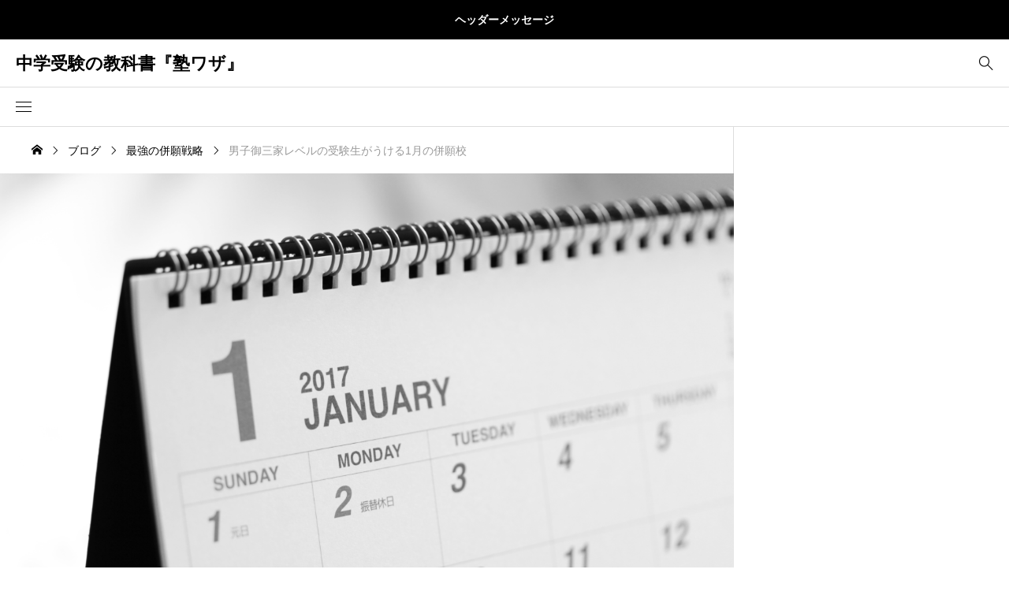

--- FILE ---
content_type: text/html; charset=UTF-8
request_url: https://chujuken.info/20170124-2/
body_size: 12675
content:
<!DOCTYPE html>
<html class="pc" lang="ja">
<head >
<meta charset="UTF-8">
<meta name="viewport" content="width=device-width">
<title>男子御三家レベルの受験生がうける1月の併願校 | 中学受験の教科書『塾ワザ』</title>
<meta name="description" content="2月の併願校は決まっているけど、1月の併願校はどうしよう？中学受験でとても大切になってくる併願校。みなさんが第一志望にする学校のほとんどが2月に試験が実施されると思います。">
<link rel="pingback" href="https://chujuken.info/xmlrpc.php">
<meta name='robots' content='max-image-preview:large' />
<link rel='dns-prefetch' href='//s.w.org' />
<link rel="alternate" type="application/rss+xml" title="中学受験の教科書『塾ワザ』 &raquo; フィード" href="https://chujuken.info/feed/" />
<link rel="alternate" type="application/rss+xml" title="中学受験の教科書『塾ワザ』 &raquo; コメントフィード" href="https://chujuken.info/comments/feed/" />
<link rel="alternate" type="application/rss+xml" title="中学受験の教科書『塾ワザ』 &raquo; 男子御三家レベルの受験生がうける1月の併願校 のコメントのフィード" href="https://chujuken.info/20170124-2/feed/" />
<link rel='stylesheet' id='wp-block-library-css'  href='https://chujuken.info/wp-includes/css/dist/block-library/style.min.css?ver=6.0.11' type='text/css' media='all' />
<style id='global-styles-inline-css' type='text/css'>
body{--wp--preset--color--black: #000000;--wp--preset--color--cyan-bluish-gray: #abb8c3;--wp--preset--color--white: #ffffff;--wp--preset--color--pale-pink: #f78da7;--wp--preset--color--vivid-red: #cf2e2e;--wp--preset--color--luminous-vivid-orange: #ff6900;--wp--preset--color--luminous-vivid-amber: #fcb900;--wp--preset--color--light-green-cyan: #7bdcb5;--wp--preset--color--vivid-green-cyan: #00d084;--wp--preset--color--pale-cyan-blue: #8ed1fc;--wp--preset--color--vivid-cyan-blue: #0693e3;--wp--preset--color--vivid-purple: #9b51e0;--wp--preset--gradient--vivid-cyan-blue-to-vivid-purple: linear-gradient(135deg,rgba(6,147,227,1) 0%,rgb(155,81,224) 100%);--wp--preset--gradient--light-green-cyan-to-vivid-green-cyan: linear-gradient(135deg,rgb(122,220,180) 0%,rgb(0,208,130) 100%);--wp--preset--gradient--luminous-vivid-amber-to-luminous-vivid-orange: linear-gradient(135deg,rgba(252,185,0,1) 0%,rgba(255,105,0,1) 100%);--wp--preset--gradient--luminous-vivid-orange-to-vivid-red: linear-gradient(135deg,rgba(255,105,0,1) 0%,rgb(207,46,46) 100%);--wp--preset--gradient--very-light-gray-to-cyan-bluish-gray: linear-gradient(135deg,rgb(238,238,238) 0%,rgb(169,184,195) 100%);--wp--preset--gradient--cool-to-warm-spectrum: linear-gradient(135deg,rgb(74,234,220) 0%,rgb(151,120,209) 20%,rgb(207,42,186) 40%,rgb(238,44,130) 60%,rgb(251,105,98) 80%,rgb(254,248,76) 100%);--wp--preset--gradient--blush-light-purple: linear-gradient(135deg,rgb(255,206,236) 0%,rgb(152,150,240) 100%);--wp--preset--gradient--blush-bordeaux: linear-gradient(135deg,rgb(254,205,165) 0%,rgb(254,45,45) 50%,rgb(107,0,62) 100%);--wp--preset--gradient--luminous-dusk: linear-gradient(135deg,rgb(255,203,112) 0%,rgb(199,81,192) 50%,rgb(65,88,208) 100%);--wp--preset--gradient--pale-ocean: linear-gradient(135deg,rgb(255,245,203) 0%,rgb(182,227,212) 50%,rgb(51,167,181) 100%);--wp--preset--gradient--electric-grass: linear-gradient(135deg,rgb(202,248,128) 0%,rgb(113,206,126) 100%);--wp--preset--gradient--midnight: linear-gradient(135deg,rgb(2,3,129) 0%,rgb(40,116,252) 100%);--wp--preset--duotone--dark-grayscale: url('#wp-duotone-dark-grayscale');--wp--preset--duotone--grayscale: url('#wp-duotone-grayscale');--wp--preset--duotone--purple-yellow: url('#wp-duotone-purple-yellow');--wp--preset--duotone--blue-red: url('#wp-duotone-blue-red');--wp--preset--duotone--midnight: url('#wp-duotone-midnight');--wp--preset--duotone--magenta-yellow: url('#wp-duotone-magenta-yellow');--wp--preset--duotone--purple-green: url('#wp-duotone-purple-green');--wp--preset--duotone--blue-orange: url('#wp-duotone-blue-orange');--wp--preset--font-size--small: 13px;--wp--preset--font-size--medium: 20px;--wp--preset--font-size--large: 36px;--wp--preset--font-size--x-large: 42px;}.has-black-color{color: var(--wp--preset--color--black) !important;}.has-cyan-bluish-gray-color{color: var(--wp--preset--color--cyan-bluish-gray) !important;}.has-white-color{color: var(--wp--preset--color--white) !important;}.has-pale-pink-color{color: var(--wp--preset--color--pale-pink) !important;}.has-vivid-red-color{color: var(--wp--preset--color--vivid-red) !important;}.has-luminous-vivid-orange-color{color: var(--wp--preset--color--luminous-vivid-orange) !important;}.has-luminous-vivid-amber-color{color: var(--wp--preset--color--luminous-vivid-amber) !important;}.has-light-green-cyan-color{color: var(--wp--preset--color--light-green-cyan) !important;}.has-vivid-green-cyan-color{color: var(--wp--preset--color--vivid-green-cyan) !important;}.has-pale-cyan-blue-color{color: var(--wp--preset--color--pale-cyan-blue) !important;}.has-vivid-cyan-blue-color{color: var(--wp--preset--color--vivid-cyan-blue) !important;}.has-vivid-purple-color{color: var(--wp--preset--color--vivid-purple) !important;}.has-black-background-color{background-color: var(--wp--preset--color--black) !important;}.has-cyan-bluish-gray-background-color{background-color: var(--wp--preset--color--cyan-bluish-gray) !important;}.has-white-background-color{background-color: var(--wp--preset--color--white) !important;}.has-pale-pink-background-color{background-color: var(--wp--preset--color--pale-pink) !important;}.has-vivid-red-background-color{background-color: var(--wp--preset--color--vivid-red) !important;}.has-luminous-vivid-orange-background-color{background-color: var(--wp--preset--color--luminous-vivid-orange) !important;}.has-luminous-vivid-amber-background-color{background-color: var(--wp--preset--color--luminous-vivid-amber) !important;}.has-light-green-cyan-background-color{background-color: var(--wp--preset--color--light-green-cyan) !important;}.has-vivid-green-cyan-background-color{background-color: var(--wp--preset--color--vivid-green-cyan) !important;}.has-pale-cyan-blue-background-color{background-color: var(--wp--preset--color--pale-cyan-blue) !important;}.has-vivid-cyan-blue-background-color{background-color: var(--wp--preset--color--vivid-cyan-blue) !important;}.has-vivid-purple-background-color{background-color: var(--wp--preset--color--vivid-purple) !important;}.has-black-border-color{border-color: var(--wp--preset--color--black) !important;}.has-cyan-bluish-gray-border-color{border-color: var(--wp--preset--color--cyan-bluish-gray) !important;}.has-white-border-color{border-color: var(--wp--preset--color--white) !important;}.has-pale-pink-border-color{border-color: var(--wp--preset--color--pale-pink) !important;}.has-vivid-red-border-color{border-color: var(--wp--preset--color--vivid-red) !important;}.has-luminous-vivid-orange-border-color{border-color: var(--wp--preset--color--luminous-vivid-orange) !important;}.has-luminous-vivid-amber-border-color{border-color: var(--wp--preset--color--luminous-vivid-amber) !important;}.has-light-green-cyan-border-color{border-color: var(--wp--preset--color--light-green-cyan) !important;}.has-vivid-green-cyan-border-color{border-color: var(--wp--preset--color--vivid-green-cyan) !important;}.has-pale-cyan-blue-border-color{border-color: var(--wp--preset--color--pale-cyan-blue) !important;}.has-vivid-cyan-blue-border-color{border-color: var(--wp--preset--color--vivid-cyan-blue) !important;}.has-vivid-purple-border-color{border-color: var(--wp--preset--color--vivid-purple) !important;}.has-vivid-cyan-blue-to-vivid-purple-gradient-background{background: var(--wp--preset--gradient--vivid-cyan-blue-to-vivid-purple) !important;}.has-light-green-cyan-to-vivid-green-cyan-gradient-background{background: var(--wp--preset--gradient--light-green-cyan-to-vivid-green-cyan) !important;}.has-luminous-vivid-amber-to-luminous-vivid-orange-gradient-background{background: var(--wp--preset--gradient--luminous-vivid-amber-to-luminous-vivid-orange) !important;}.has-luminous-vivid-orange-to-vivid-red-gradient-background{background: var(--wp--preset--gradient--luminous-vivid-orange-to-vivid-red) !important;}.has-very-light-gray-to-cyan-bluish-gray-gradient-background{background: var(--wp--preset--gradient--very-light-gray-to-cyan-bluish-gray) !important;}.has-cool-to-warm-spectrum-gradient-background{background: var(--wp--preset--gradient--cool-to-warm-spectrum) !important;}.has-blush-light-purple-gradient-background{background: var(--wp--preset--gradient--blush-light-purple) !important;}.has-blush-bordeaux-gradient-background{background: var(--wp--preset--gradient--blush-bordeaux) !important;}.has-luminous-dusk-gradient-background{background: var(--wp--preset--gradient--luminous-dusk) !important;}.has-pale-ocean-gradient-background{background: var(--wp--preset--gradient--pale-ocean) !important;}.has-electric-grass-gradient-background{background: var(--wp--preset--gradient--electric-grass) !important;}.has-midnight-gradient-background{background: var(--wp--preset--gradient--midnight) !important;}.has-small-font-size{font-size: var(--wp--preset--font-size--small) !important;}.has-medium-font-size{font-size: var(--wp--preset--font-size--medium) !important;}.has-large-font-size{font-size: var(--wp--preset--font-size--large) !important;}.has-x-large-font-size{font-size: var(--wp--preset--font-size--x-large) !important;}
</style>
<link rel='stylesheet' id='contact-form-7-css'  href='https://chujuken.info/wp-content/plugins/contact-form-7/includes/css/styles.css?ver=5.0.5' type='text/css' media='all' />
<link rel='stylesheet' id='liquid-connect-css'  href='https://chujuken.info/wp-content/plugins/liquid-connect/css/style.css?ver=6.0.11' type='text/css' media='all' />
<link rel='stylesheet' id='sb-type-std-css'  href='https://chujuken.info/wp-content/plugins/speech-bubble/css/sb-type-std.css?ver=6.0.11' type='text/css' media='all' />
<link rel='stylesheet' id='sb-type-fb-css'  href='https://chujuken.info/wp-content/plugins/speech-bubble/css/sb-type-fb.css?ver=6.0.11' type='text/css' media='all' />
<link rel='stylesheet' id='sb-type-fb-flat-css'  href='https://chujuken.info/wp-content/plugins/speech-bubble/css/sb-type-fb-flat.css?ver=6.0.11' type='text/css' media='all' />
<link rel='stylesheet' id='sb-type-ln-css'  href='https://chujuken.info/wp-content/plugins/speech-bubble/css/sb-type-ln.css?ver=6.0.11' type='text/css' media='all' />
<link rel='stylesheet' id='sb-type-ln-flat-css'  href='https://chujuken.info/wp-content/plugins/speech-bubble/css/sb-type-ln-flat.css?ver=6.0.11' type='text/css' media='all' />
<link rel='stylesheet' id='sb-type-pink-css'  href='https://chujuken.info/wp-content/plugins/speech-bubble/css/sb-type-pink.css?ver=6.0.11' type='text/css' media='all' />
<link rel='stylesheet' id='sb-type-rtail-css'  href='https://chujuken.info/wp-content/plugins/speech-bubble/css/sb-type-rtail.css?ver=6.0.11' type='text/css' media='all' />
<link rel='stylesheet' id='sb-type-drop-css'  href='https://chujuken.info/wp-content/plugins/speech-bubble/css/sb-type-drop.css?ver=6.0.11' type='text/css' media='all' />
<link rel='stylesheet' id='sb-type-think-css'  href='https://chujuken.info/wp-content/plugins/speech-bubble/css/sb-type-think.css?ver=6.0.11' type='text/css' media='all' />
<link rel='stylesheet' id='sb-no-br-css'  href='https://chujuken.info/wp-content/plugins/speech-bubble/css/sb-no-br.css?ver=6.0.11' type='text/css' media='all' />
<link rel='stylesheet' id='simplebar-css'  href='https://chujuken.info/wp-content/themes/null_biz002/css/simplebar.css?ver=1.0.1' type='text/css' media='all' />
<link rel='stylesheet' id='swiper-css'  href='https://chujuken.info/wp-content/themes/null_biz002/css/swiper-bundle.min.css?ver=1.0.1' type='text/css' media='all' />
<link rel='stylesheet' id='style-css'  href='https://chujuken.info/wp-content/themes/null_biz002/style.css?ver=1.0.1' type='text/css' media='all' />
<link rel='stylesheet' id='design-plus-css'  href='https://chujuken.info/wp-content/themes/null_biz002/css/design-plus.css?ver=1.0.1' type='text/css' media='all' />
<link rel='stylesheet' id='default-widget-css'  href='https://chujuken.info/wp-content/themes/null_biz002/css/default-widget.css?ver=1.0.1' type='text/css' media='all' />
<link rel='stylesheet' id='comment-css'  href='https://chujuken.info/wp-content/themes/null_biz002/css/comment.css?ver=1.0.1' type='text/css' media='all' />
<link rel='stylesheet' id='sns-button-css-css'  href='https://chujuken.info/wp-content/themes/null_biz002/css/sns-button.css?ver=6.0.11' type='text/css' media='all' />
<script type='text/javascript' src='https://chujuken.info/wp-includes/js/jquery/jquery.min.js?ver=3.6.0' id='jquery-core-js'></script>
<script type='text/javascript' src='https://chujuken.info/wp-includes/js/jquery/jquery-migrate.min.js?ver=3.3.2' id='jquery-migrate-js'></script>
<script type='text/javascript' src='https://chujuken.info/wp-content/themes/null_biz002/js/simplebar.min.js?ver=1.0.1' id='simplebar-js'></script>
<script type='text/javascript' src='https://chujuken.info/wp-content/themes/null_biz002/js/swiper-bundle.min.js?ver=1.0.1' id='swiper-js'></script>
<script type='text/javascript' src='https://chujuken.info/wp-content/themes/null_biz002/js/jquery.easing.1.4.js?ver=1.0.1' id='jquery-easing-js'></script>
<script type='text/javascript' src='https://chujuken.info/wp-content/themes/null_biz002/js/jscript.js?ver=1.0.1' id='jscript-js'></script>
<script type='text/javascript' src='https://chujuken.info/wp-content/themes/null_biz002/js/jquery.cookie.min.js?ver=1.0.1' id='jquery-cookie-js'></script>
<script type='text/javascript' src='https://chujuken.info/wp-content/themes/null_biz002/js/comment.js?ver=1.0.1' id='comment-js'></script>
<script type='text/javascript' id='like-js-extra'>
/* <![CDATA[ */
var TCD_FUNCTIONS = {"ajax_url":"https:\/\/chujuken.info\/wp-admin\/admin-ajax.php","ajax_error_message":"\u30a8\u30e9\u30fc\u304c\u8d77\u304d\u307e\u3057\u305f\u3002\u3082\u3046\u4e00\u5ea6\u304a\u8a66\u3057\u304f\u3060\u3055\u3044\u3002"};
/* ]]> */
</script>
<script type='text/javascript' src='https://chujuken.info/wp-content/themes/null_biz002/js/like.js?ver=1.0.1' id='like-js'></script>
<link rel="https://api.w.org/" href="https://chujuken.info/wp-json/" /><link rel="alternate" type="application/json" href="https://chujuken.info/wp-json/wp/v2/posts/144" /><link rel="canonical" href="https://chujuken.info/20170124-2/" />
<link rel='shortlink' href='https://chujuken.info/?p=144' />
<link rel="alternate" type="application/json+oembed" href="https://chujuken.info/wp-json/oembed/1.0/embed?url=https%3A%2F%2Fchujuken.info%2F20170124-2%2F" />
<link rel="alternate" type="text/xml+oembed" href="https://chujuken.info/wp-json/oembed/1.0/embed?url=https%3A%2F%2Fchujuken.info%2F20170124-2%2F&#038;format=xml" />
<style type="text/css">
:root {
  --tcd-accent-color:255,127,0;
  --tcd-link-color:0,147,197;
}
body { font-size:16px; }
.c-headline { font-size:32px; }
@media screen and (max-width:767px) {
  body { font-size:16px; }
  .c-headline { font-size:22px; }
}
body, input, textarea { font-family: var(--tcd-font-type2); }
.c-font-type { font-family: var(--tcd-font-type2); }
.p-header__logo { font-size:30px; }
@media (max-width:1300px) {
  .p-header__logo { font-size:22px; }
}
.p-footer__logo { font-size:20px; }
.styled_h2 {
  font-size:26px!important;
  text-align:center!important;
  font-weight:600!important;
  color:#000000;
  border-color:#000000;
  border-width:3px;
  border-style:solid;
border-left:none;
border-right:none;
border-top:none;
border-bottom:none;
background-color:transparent;
}
@media screen and (max-width:767px) {
  .styled_h2 { font-size:18px!important; }
}
.styled_h3 {
  font-size:20px!important;
  text-align:left!important;
  font-weight:600!important;
  color:#000000;
  border-color:#000000;
  border-width:2px;
  border-style:solid;
padding-left:1em!important;
padding-top:0.5em!important;
padding-bottom:0.5em!important;
border-right:none;
border-top:none;
border-bottom:none;
background-color:transparent;
}
@media screen and (max-width:767px) {
  .styled_h3 { font-size:16px!important; }
}
.styled_h4 {
  font-size:18px!important;
  text-align:left!important;
  font-weight:400!important;
  color:#000000;
  border-color:#dddddd;
  border-width:1px;
  border-style:dotted;
border-left:none;
border-right:none;
border-top:none;
padding-bottom:0.8em!important;
background-color:transparent;
}
@media screen and (max-width:767px) {
  .styled_h4 { font-size:18px!important; }
}
.styled_h5 {
  font-size:16px!important;
  text-align:left!important;
  font-weight:400!important;
  color:#000000;
  border-color:#000000;
  border-width:3px;
  border-style:double;
border-left:none;
border-right:none;
border-top:none;
border-bottom:none;
background-color:#fafafa;
padding:0.8em 1em!important;
}
@media screen and (max-width:767px) {
  .styled_h5 { font-size:16px!important; }
}
.q_frame1 {
	background:#ffffff;
	border-radius:0px;
	border-width:1px;
	border-color:#dddddd;
	border-style:solid;
}
.q_frame1 .q_frame_label {
	color:#000000;
}
.q_frame2 {
	background:#ffffff;
	border-radius:0px;
	border-width:1px;
	border-color:#009aff;
	border-style:solid;
}
.q_frame2 .q_frame_label {
	color:#009aff;
}
.q_frame3 {
	background:#ffffff;
	border-radius:10px;
	border-width:1px;
	border-color:#f9b42d;
	border-style:solid;
}
.q_frame3 .q_frame_label {
	color:#f9b42d;
}
.q_underline1 {
	font-weight:400;
  background-image: -webkit-linear-gradient(left, transparent 50%, #fff799 50%);
  background-image: -moz-linear-gradient(left, transparent 50%, #fff799 50%);
  background-image: linear-gradient(to right, transparent 50%, #fff799 50%);
  background-position:-100% 0.8em;}
.q_underline2 {
	font-weight:600;
  background-image: -webkit-linear-gradient(left, transparent 50%, #99f9ff 50%);
  background-image: -moz-linear-gradient(left, transparent 50%, #99f9ff 50%);
  background-image: linear-gradient(to right, transparent 50%, #99f9ff 50%);
  }
.q_underline3 {
	font-weight:400;
  background-image: -webkit-linear-gradient(left, transparent 50%, #ff99b8 50%);
  background-image: -moz-linear-gradient(left, transparent 50%, #ff99b8 50%);
  background-image: linear-gradient(to right, transparent 50%, #ff99b8 50%);
  }
.speech_balloon1 .speech_balloon_text_inner {
  color:#000;
  background-color:#f2f2f2;
  border-color:#f2f2f2;
}
.speech_balloon1 .before { border-left-color:#f2f2f2; }
.speech_balloon1 .after { border-right-color:#f2f2f2; }
.speech_balloon2 .speech_balloon_text_inner {
  color:#000000;
  background-color:#ffffff;
  border-color:#000000;
}
.speech_balloon2 .before { border-left-color:#000000; }
.speech_balloon2 .after { border-right-color:#ffffff; }
.speech_balloon3 .speech_balloon_text_inner {
  color:#ffffff;
  background-color:#000000;
  border-color:#000000;
}
.speech_balloon3 .before { border-left-color:#000000; }
.speech_balloon3 .after { border-right-color:#000000; }
.speech_balloon4 .speech_balloon_text_inner {
  color:#000000;
  background-color:#ffffff;
  border-color:#000000;
}
.speech_balloon4 .before { border-left-color:#000000; }
.speech_balloon4 .after { border-right-color:#ffffff; }
.q_custom_button.q_custom_button1 { min-width:270px; height:60px;border-radius:70px;color:#666666;border-color:#666666; }.q_custom_button.q_custom_button1:before { background-color:#000000;opacity:0; }.q_custom_button.q_custom_button1:hover { color:#fff;border-color:#000000; }.q_custom_button.q_custom_button1:hover:before { opacity:1; }.q_custom_button.q_custom_button2 { min-width:270px; height:60px;border-radius:0px;background-color:#333333;border:none; }.q_custom_button.q_custom_button2:before { background-color:#000000;left:-100%; }.q_custom_button.q_custom_button2:hover {  }.q_custom_button.q_custom_button2:hover:before { left:0; }.q_custom_button.q_custom_button3 { min-width:400px; height:70px;border-radius:70px;border-color:#000000; }.q_custom_button.q_custom_button3:before { background-color:#000000;left:-35px;transform:skewX(45deg); width:calc(100% + 70px); }.q_custom_button.q_custom_button3:hover { color:#000000;border-color:#000000; }.q_custom_button.q_custom_button3:hover:before { left:calc(100% + 50px); }.qt_google_map .pb_googlemap_custom-overlay-inner { background:#000000; color:#ffffff; }
.qt_google_map .pb_googlemap_custom-overlay-inner::after { border-color:#000000 transparent transparent transparent; }
</style>
<style id="current-page-style" type="text/css">
.p-article__header-title--post { font-size:30px; }
@media (max-width:767px) {
  .p-article__header-title--post { font-size:22px; }
}
</style>
<style id="tcd-hover-animation-style">
.c-hover-animation { overflow:hidden; backface-visibility: hidden; }
.c-hover-animation__image { transition: transform  0.5s ease, opacity 0.5s ease; }
@media (hover: hover) and (pointer: fine) {
  a.c-hover-animation:hover .c-hover-animation__image, a:hover .c-hover-animation .c-hover-animation__image
  { transform: scale(1.2); }
}
</style>
</head>
<body id="body" class="post-template-default single single-post postid-144 single-format-standard">
  <div id="js-body-start"></div>
<div id="js-header-message" class="p-header-message" style="color:#ffffff;background-color:#000000;">
    <a href="#" class="p-header-message__label">ヘッダーメッセージ</a>
  </div>
<header id="js-header" class="l-header">
  <div class="l-header__inner u-flex-justify-center">
    <div class="p-header__logo">
  <a href="https://chujuken.info/" class="c-logo" title="中学受験の教科書『塾ワザ』">
        <span class="c-logo__text c-font--type3">中学受験の教科書『塾ワザ』</span>
    
  </a>
</div>
    <div class="p-header__search-wrapper">

      <div class="p-header__search-inner">
      
        <form class="p-header__search" role="search" method="get" action="https://chujuken.info/">
          <div class="p-header__search-form">
            <input type="text" value="" name="s" autocomplete="off">
          </div>
          <div class="p-header__search-button">
            <label for="header-search-button"></label>
            <input class="u-visually-hidden" type="submit" id="header-search-button" value="検索"></div>
        </form>

      </div>

      <button id="js-heaer-search-button" class="p-search-toggle-button" role="bottun">
        <span class="p-search-toggle-button-close"></span>
        <span class="p-search-toggle-button-open"></span>
      </button>

    </div>

    <div class="p-header__menu">
            <div class="p-header__menu-button">
        <button id="js-close-button" class="p-close-button" role="button"></button>
        <button id="js-menu-button" class="p-menu-button" role="button"><span></span><span></span><span></span></button>
      </div>
        </div>
  
  </div>

  
    
</header>
  <div id="js-container" class="l-container u-flex-wrap">
<section class="l-sidenav">

  <div id="js-side-nav" class="l-sidenav__inner" data-simplebar>
        <h3 class="p-sidecat__headline u-flex-align-center c-font-type"><span>CATEGORY</span></h3>
    <div class="p-sidecat__list-wrapper"><ul id="js-sidecat-navigation" class="p-sidecat__list"><li style="color:#c3c3c3;"><a class="p-sidecat__item p-sidecat__item--parent u-flex-align-center" href="https://chujuken.info/category/school/"><span class="p-sidecat__item-name">学校別対策</span><span class="p-sidecat__count p-sidecat__count--parent u-flex-center">2</span></a><button class="p-sidecat__toggle-button js-sidecat-toggle-button" role="button"></button><ul class="p-sidecat__list--children" style="background-color:#c3c3c3;"><li><a class="p-sidecat__item p-sidecat__item--child u-flex-align-center" href="https://chujuken.info/category/school/%e9%96%8b%e6%88%90%e4%b8%ad%e5%ad%a6/"><span class="p-sidecat__item-name">開成中学</span><span class="p-sidecat__count p-sidecat__count--child u-flex-center">2</span></a></li></ul></li><li style="color:#c3c3c3;"><a class="p-sidecat__item p-sidecat__item--parent u-flex-align-center" href="https://chujuken.info/category/%e5%ad%a6%e6%a0%a1%e7%89%b9%e9%9b%86/"><span class="p-sidecat__item-name">学校特集</span><span class="p-sidecat__count p-sidecat__count--parent u-flex-center">1</span></a></li><li style="color:#c3c3c3;"><a class="p-sidecat__item p-sidecat__item--parent u-flex-align-center" href="https://chujuken.info/category/heigan/"><span class="p-sidecat__item-name">最強の併願戦略</span><span class="p-sidecat__count p-sidecat__count--parent u-flex-center">17</span></a></li><li style="color:#c3c3c3;"><a class="p-sidecat__item p-sidecat__item--parent u-flex-align-center" href="https://chujuken.info/category/%e6%9c%aa%e5%88%86%e9%a1%9e/"><span class="p-sidecat__item-name">未分類</span><span class="p-sidecat__count p-sidecat__count--parent u-flex-center">8</span></a></li><li style="color:#c3c3c3;"><a class="p-sidecat__item p-sidecat__item--parent u-flex-align-center" href="https://chujuken.info/category/juken_senryaku/"><span class="p-sidecat__item-name">本物の受験戦略</span><span class="p-sidecat__count p-sidecat__count--parent u-flex-center">2</span></a></li></ul></div>    <div class="p-sidebanner">
            <div class="p-sidebanner__item">
        <a href="#" class="p-sidebanner__link c-hover-animation" target="_blank" rel="noopener noreferrer">
                    <h3 class="p-sidebanner__title c-font-type"><span>バナー</span></h3>
          <div class="p-sidebanner__overlay"></div>
                  </a>
      </div>
          </div>
      </div>

  <div id="js-side-nav-overlay" class="p-sidenav__overlay"></div>

</section>
<aside class="l-sidebar">
  <div class="l-sidebar__inner u-flex-wrap">
  </div>
</aside>
    <main class="l-main"><div class="c-breadcrumb" role="navigation">
  <ol class="c-breadcrumb__list" itemscope itemtype="https://schema.org/BreadcrumbList">
    <li class="c-breadcrumb__item" itemprop="itemListElement" itemscope itemtype="http://schema.org/ListItem">
      <a class="c-breadcrumb__item-link c-breadcrumb__item--home" itemprop="item" href="https://chujuken.info/"><span itemprop="name">HOME</span></a>
      <meta itemprop="position" content="1" />
    </li>
        <li class="c-breadcrumb__item" itemprop="itemListElement" itemscope itemtype="http://schema.org/ListItem">
            <a class="c-breadcrumb__item-link" itemprop="item" href="https://chujuken.info/%e3%83%96%e3%83%ad%e3%82%b0%e4%b8%80%e8%a6%a7%e3%83%9a%e3%83%bc%e3%82%b8/"><span itemprop="name">ブログ</span></a>
            <meta itemprop="position" content="2" />
    </li>
        <li class="c-breadcrumb__item" itemprop="itemListElement" itemscope itemtype="http://schema.org/ListItem">
            <a class="c-breadcrumb__item-link" itemprop="item" href="https://chujuken.info/category/heigan/"><span itemprop="name">最強の併願戦略</span></a>
            <meta itemprop="position" content="3" />
    </li>
        <li class="c-breadcrumb__item" itemprop="itemListElement" itemscope itemtype="http://schema.org/ListItem">
            <span itemprop="name">男子御三家レベルの受験生がうける1月の併願校</span>
            <meta itemprop="position" content="4" />
    </li>
      </ol>
</div>    <article class="p-article">
      <header class="p-article__header">
        <div class="p-article__header-image">
<img width="5184" height="3456" src="https://chujuken.info/wp-content/uploads/2017/01/da130771d21553f1222a3823a48032d5_l.jpg" class="attachment-post-thumbnail size-post-thumbnail wp-post-image" alt="" srcset="https://chujuken.info/wp-content/uploads/2017/01/da130771d21553f1222a3823a48032d5_l.jpg 5184w, https://chujuken.info/wp-content/uploads/2017/01/da130771d21553f1222a3823a48032d5_l-300x200.jpg 300w, https://chujuken.info/wp-content/uploads/2017/01/da130771d21553f1222a3823a48032d5_l-768x512.jpg 768w, https://chujuken.info/wp-content/uploads/2017/01/da130771d21553f1222a3823a48032d5_l-1024x683.jpg 1024w" sizes="(max-width: 5184px) 100vw, 5184px" />        </div>
        <div class="p-article__header-contents">
          
          <ul class="p-article__header-meta u-flex-align-center">

                        <li class="p-article__header-category">
              <a class="c-category" href="https://chujuken.info/category/heigan/" style="color:#c3c3c3;border-color:#c3c3c3;">
                <span class="c-category__name">最強の併願戦略</span>
                <span class="c-category__bg" style="background-color:#c3c3c3;"></span>
              </a>
            </li>
                      
            <li class="c-date"><time datetime="2017-02-05T12:27:34+09:00">2017.01.24</time></li>
                        <li class="c-date c-date--updated"><time datetime="2017-02-05T12:27:34+09:00">2017.02.05</time></li>
            
                        <li class="p-archive__item-like">
              <span class="c-like">0</span>
            </li>
            
          </ul>

          <h1 class="p-article__header-title p-article__header-title--post c-font-type">男子御三家レベルの受験生がうける1月の併願校</h1>

          
        </div>

      </header>
  
      
      <div class="p-article__contents">
  <div class="p-copy-title-url">
    <button id="js-copy-title-url-button" class="p-copy-title-url__button" role="button" data-clipboard-text="男子御三家レベルの受験生がうける1月の併願校 https://chujuken.info/20170124-2/" data-clipboard-copied="記事のタイトルとURLをコピーしました">この記事のタイトルとURLをコピーする</button>
  </div>
        <div class="p-article-body">
          <div class="post_content u-clearfix">
<p><span style="font-size: 14pt;">2月の併願校は決まっているけど、1月の併願校はどうしよう？</span></p>
<p>中学受験でとても大切になってくる併願校。</p>
<p>みなさんが第一志望にする学校のほとんどが2月に試験が実施されると思います。</p>
<p>開成、麻布などの御三家は2月1日がテストになっているため、もし1月に併願を受けないのであれば、最初のテストが第一志望と状況になります。<span style="color: #ff0000;"><strong>初めてのテストはその場の雰囲気や緊張があり、なかなか本領発揮することができる受験生は少ないです。</strong></span></p>
<p>そのため、しっかりと1月校の併願を考えることが必要です。<br />
<span style="text-decoration: underline;"><strong>1月のうちにひとつ合格しているかしていないかで、お子さんにかかるプレッシャーはまったくちがってきます。</strong></span></p>
<p>そこで今回は、男子御三家レベルの学校を受ける方にすすめる1月校の併願パターンをお教えします。</p>
<p>ぜひ、参考にしていただけるとうれしいです。</p>
<div class="sb-type-std">
	<div class="sb-subtype-a">
		<div class="sb-speaker">
			<div class="sb-icon">
				<img src="https://chujuken.info/wp-content/plugins/speech-bubble/img/1.jpg" class="sb-icon">
			</div>
			<div class="sb-name">受験生のお母さん</div>
		</div>
		<div class="sb-content">
			<div class="sb-speech-bubble">今日は併願先生、よろしくお願い致します！<br />
さっそくなんですが、1月校の併願について教えていただきたいです。</div>
		</div>
	</div>
</div>
<div class="sb-type-std">
	<div class="sb-subtype-b">
		<div class="sb-speaker">
			<div class="sb-icon">
				<img src="https://chujuken.info/wp-content/plugins/speech-bubble/img/2.jpg" class="sb-icon">
			</div>
			<div class="sb-name">併願先生</div>
		</div>
		<div class="sb-content">
			<div class="sb-speech-bubble">こちらこそ本日はよろしくお願いいたします。<br />
かしこまりましたでは、さっそく見ていきましょう！</div>
		</div>
	</div>
</div>
<div class="sb-type-std">
	<div class="sb-subtype-b">
		<div class="sb-speaker">
			<div class="sb-icon">
				<img src="https://chujuken.info/wp-content/plugins/speech-bubble/img/2.jpg" class="sb-icon">
			</div>
			<div class="sb-name">併願先生</div>
		</div>
		<div class="sb-content">
			<div class="sb-speech-bubble">あなたの息子さんは、1月校の併願を受けなさりますか？</div>
		</div>
	</div>
</div>
<div class="sb-type-std">
	<div class="sb-subtype-a">
		<div class="sb-speaker">
			<div class="sb-icon">
				<img src="https://chujuken.info/wp-content/plugins/speech-bubble/img/1.jpg" class="sb-icon">
			</div>
			<div class="sb-name">受験生のお母さん</div>
		</div>
		<div class="sb-content">
			<div class="sb-speech-bubble">はい。そのつもりであります。</div>
		</div>
	</div>
</div>
<div class="sb-type-std">
	<div class="sb-subtype-b">
		<div class="sb-speaker">
			<div class="sb-icon">
				<img src="https://chujuken.info/wp-content/plugins/speech-bubble/img/2.jpg" class="sb-icon">
			</div>
			<div class="sb-name">併願先生</div>
		</div>
		<div class="sb-content">
			<div class="sb-speech-bubble">かしこまりました。では、まずは1月校からご紹介します。<br />
開成などの最難関校のお子さんが1月校として受験なさる学校で多いのは、栄東中学校と渋幕（渋谷教育学園幕張中学校）が多いですね。日程がどうなるか見てみましょう。</div>
		</div>
	</div>
</div>
<p class="well2"><span style="font-size: 10pt;">1/10　栄東A</span><br />
<span style="font-size: 10pt;"> 1/12　栄東東大Ⅰ</span><br />
<span style="font-size: 10pt;"> 1/22　渋幕</span></p>
<div class="sb-type-std">
	<div class="sb-subtype-a">
		<div class="sb-speaker">
			<div class="sb-icon">
				<img src="https://chujuken.info/wp-content/plugins/speech-bubble/img/1.jpg" class="sb-icon">
			</div>
			<div class="sb-name">受験生のお母さん</div>
		</div>
		<div class="sb-content">
			<div class="sb-speech-bubble">栄東のAと東大Ⅰとは具体的にどう違うのですか？</div>
		</div>
	</div>
</div>
<div class="sb-type-std">
	<div class="sb-subtype-b">
		<div class="sb-speaker">
			<div class="sb-icon">
				<img src="https://chujuken.info/wp-content/plugins/speech-bubble/img/2.jpg" class="sb-icon">
			</div>
			<div class="sb-name">併願先生</div>
		</div>
		<div class="sb-content">
			<div class="sb-speech-bubble">これは、主に入学後のクラス編成に関係しており、最終的な大学の進学先などにも影響があります。将来、絶対に東大に合格させたければ、栄東東大Ⅰを受けると良いと思います。<br />
しかし、入学してからでも成績よってクラスを変わることは可能です。</div>
		</div>
	</div>
</div>
<p class="well2"><strong>＜栄東学中学校クラス編成について＞</strong><br />
中学校には「東大クラス」と「難関大クラス」とが設置されています。東大クラスと難関大クラスは入試日程が異なり、志望に応じて受験していただきます。アクティブ・ラーニングは、東大クラス、難関大クラスともに教育の根幹に据えて学んでいます。<br />
東大クラスは、将来に向けて高い目標を掲げることで、幅が広く、奥の深い学習を行います。特に中学校段階では単に試験で高得点を取ることを目指すのではなく、高等学校の勉強、ひいては大学での研究に資するような地力とも言える学力・教養を身につけることを目標としています。<br />
難関大クラスは、東大クラスと同じカリキュラム、同じ進度で授業を行います。学年が進む時に東大クラスへ移る生徒もいて、年によって東大クラスを増設することもあります。入学後に学力を伸ばす生徒が多いためです。難関大クラスの生徒も高い目標を掲げて日々学んでいます。<br />
<span style="font-size: 8pt;">栄東中学校<a href="http://www.sakaehigashi.ed.jp/junior/study.html" target="_blank">「中学クラス編成」</a>）</span></p>
<div class="sb-type-std">
	<div class="sb-subtype-a">
		<div class="sb-speaker">
			<div class="sb-icon">
				<img src="https://chujuken.info/wp-content/plugins/speech-bubble/img/1.jpg" class="sb-icon">
			</div>
			<div class="sb-name">受験生のお母さん</div>
		</div>
		<div class="sb-content">
			<div class="sb-speech-bubble">なるほど。主にこの2つが併願校として多いのですね。他にも1月校で多く併願される学校はありますか？</div>
		</div>
	</div>
</div>
<div class="sb-type-std">
	<div class="sb-subtype-b">
		<div class="sb-speaker">
			<div class="sb-icon">
				<img src="https://chujuken.info/wp-content/plugins/speech-bubble/img/2.jpg" class="sb-icon">
			</div>
			<div class="sb-name">併願先生</div>
		</div>
		<div class="sb-content">
			<div class="sb-speech-bubble">そうですね、あとは、立教新座中や市川などがあります。<br />
千葉県の学校で市川中、立教新座があります。<br />
</div>
		</div>
	</div>
</div>
<p class="well2">1/20　市川<br />
1/25 立教新座</p>
<div class="sb-type-std">
	<div class="sb-subtype-b">
		<div class="sb-speaker">
			<div class="sb-icon">
				<img src="https://chujuken.info/wp-content/plugins/speech-bubble/img/2.jpg" class="sb-icon">
			</div>
			<div class="sb-name">併願先生</div>
		</div>
		<div class="sb-content">
			<div class="sb-speech-bubble">他には、開智中学校もあります。<br />
開智は埼玉県にある学校で、御三家第一志望で1月校としてこの学校を受けるときは、開智の中でも一番偏差値の高い”先端コース”を受験なさる方が多いです。<br />
開智は受験するコースによって受験が異なります。<br />
ちなみに開智の”先端コース”の受験者は、1月11日の先端Aのクラスを受ける方が多いです。</div>
		</div>
	</div>
</div>
<p class="well2"><strong>＜開智中「先端クラス」＞</strong><br />
「自ら考え、学び、創る授業」<br />
生徒が主体となり、学び合いで生きた知識や考え方を獲得し、発信する創造的な授業を推進するクラスです。<br />
◯先端クラスの特徴<br />
①学び合いを中心とした授業<br />
②哲学対話の授業<br />
③学年ごとにテーマを設定<br />
<span style="font-size: 8pt;">開智中学・高等学校<a href="http://www.kaichigakuen.ed.jp/tyuukouikkannbu/?page_id=39" target="_blank">「先端クラス」</a>）</span></p>
<div class="sb-type-std">
	<div class="sb-subtype-a">
		<div class="sb-speaker">
			<div class="sb-icon">
				<img src="https://chujuken.info/wp-content/plugins/speech-bubble/img/1.jpg" class="sb-icon">
			</div>
			<div class="sb-name">受験生のお母さん</div>
		</div>
		<div class="sb-content">
			<div class="sb-speech-bubble">千葉や埼玉よりの方はそちらの学校の併願もおすすめとういことですね！お友だちのお母さんにそっちよりの方がいらっしゃるので、紹介してみます。</div>
		</div>
	</div>
</div>
<div class="sb-type-std">
	<div class="sb-subtype-b">
		<div class="sb-speaker">
			<div class="sb-icon">
				<img src="https://chujuken.info/wp-content/plugins/speech-bubble/img/2.jpg" class="sb-icon">
			</div>
			<div class="sb-name">併願先生</div>
		</div>
		<div class="sb-content">
			<div class="sb-speech-bubble">だいたい関東圏の1月校はこのあたりの学校に絞られると思います。ここで、1月校の日程をまとめておきます。ぜひ、参考になさってください。</div>
		</div>
	</div>
</div>
<p class="well2"><strong>＜1月併願校スケジュール＞</strong><br />
1/10　栄東A<br />
1/11　開智先端A<br />
1/12　栄東東大Ⅰ<br />
1/20　市川<br />
1/22　渋幕<br />
1/25　立教新座</p>
<div class="sb-type-std">
	<div class="sb-subtype-b">
		<div class="sb-speaker">
			<div class="sb-icon">
				<img src="https://chujuken.info/wp-content/plugins/speech-bubble/img/2.jpg" class="sb-icon">
			</div>
			<div class="sb-name">併願先生</div>
		</div>
		<div class="sb-content">
			<div class="sb-speech-bubble">あとは、お子さんに合った校風や偏差値などから判断することが必要になります。</div>
		</div>
	</div>
</div>
<div class="sb-type-std">
	<div class="sb-subtype-a">
		<div class="sb-speaker">
			<div class="sb-icon">
				<img src="https://chujuken.info/wp-content/plugins/speech-bubble/img/1.jpg" class="sb-icon">
			</div>
			<div class="sb-name">受験生のお母さん</div>
		</div>
		<div class="sb-content">
			<div class="sb-speech-bubble">ご丁寧にありがとうございました。<br />
1月校はこのあたりから選びたいと思います。</div>
		</div>
	</div>
</div>
<div class="sb-type-std">
	<div class="sb-subtype-b">
		<div class="sb-speaker">
			<div class="sb-icon">
				<img src="https://chujuken.info/wp-content/plugins/speech-bubble/img/2.jpg" class="sb-icon">
			</div>
			<div class="sb-name">併願先生</div>
		</div>
		<div class="sb-content">
			<div class="sb-speech-bubble">お子さんの受験、ご健闘をお祈りしています。</div>
		</div>
	</div>
</div>
          </div>
        </div>
<div class="c-share-button">
	<ul class="c-share-button__list c-share-button--type1">
				<li class="c-share-button__item">
			<a class="c-share-button__item-link c-share-button--twitter" href="https://twitter.com/share?text=%E7%94%B7%E5%AD%90%E5%BE%A1%E4%B8%89%E5%AE%B6%E3%83%AC%E3%83%99%E3%83%AB%E3%81%AE%E5%8F%97%E9%A8%93%E7%94%9F%E3%81%8C%E3%81%86%E3%81%91%E3%82%8B1%E6%9C%88%E3%81%AE%E4%BD%B5%E9%A1%98%E6%A0%A1&url=https%3A%2F%2Fchujuken.info%2F20170124-2%2F&via=&tw_p=tweetbutton&related=">
				<i class="c-share-icon">&#xe904;</i>
				<span class="c-share-button__label">Tweet</span>
			</a>
		</li>
				<li class="c-share-button__item">
			<a class="c-share-button__item-link c-share-button--facebook" href="//www.facebook.com/sharer/sharer.php?u=https://chujuken.info/20170124-2/&amp;t=%E7%94%B7%E5%AD%90%E5%BE%A1%E4%B8%89%E5%AE%B6%E3%83%AC%E3%83%99%E3%83%AB%E3%81%AE%E5%8F%97%E9%A8%93%E7%94%9F%E3%81%8C%E3%81%86%E3%81%91%E3%82%8B1%E6%9C%88%E3%81%AE%E4%BD%B5%E9%A1%98%E6%A0%A1" class="facebook-btn-icon-link" target="blank" rel="nofollow">
				<i class="c-share-icon">&#xe902;</i>
				<span class="c-share-button__label">Share</span>
			</a>
		</li>
				<li class="c-share-button__item">
			<a class="c-share-button__item-link c-share-button--hatena" href="https://b.hatena.ne.jp/add?mode=confirm&url=https%3A%2F%2Fchujuken.info%2F20170124-2%2F">
				<i class="c-share-icon">&#xe908;</i>
				<span class="c-share-button__label">Hatena</span>
			</a>
		</li>
				<li class="c-share-button__item">
			<a class="c-share-button__item-link c-share-button--pocket" href="https://getpocket.com/edit?url=https%3A%2F%2Fchujuken.info%2F20170124-2%2F&title=%E7%94%B7%E5%AD%90%E5%BE%A1%E4%B8%89%E5%AE%B6%E3%83%AC%E3%83%99%E3%83%AB%E3%81%AE%E5%8F%97%E9%A8%93%E7%94%9F%E3%81%8C%E3%81%86%E3%81%91%E3%82%8B1%E6%9C%88%E3%81%AE%E4%BD%B5%E9%A1%98%E6%A0%A1">
				<i class="c-share-icon">&#xe90a;</i>
				<span class="c-share-button__label">Pocket</span>
			</a>
		</li>
				<li class="c-share-button__item">
			<a class="c-share-button__item-link c-share-button--rss" href="https://chujuken.info/feed/">
				<i class="c-share-icon">&#xe90b;</i>
				<span class="c-share-button__label">RSS</span>
			</a>
		</li>
				<li class="c-share-button__item">
			<a class="c-share-button__item-link c-share-button--feedly" href="https://feedly.com/index.html#subscription/feed/https://chujuken.info/feed/">
				<i class="c-share-icon">&#xe907;</i>
				<span class="c-share-button__label">feedly</span>
			</a>
		</li>
				<li class="c-share-button__item">
			<a class="c-share-button__item-link c-share-button--pinterest" rel="nofollow" href="https://www.pinterest.com/pin/create/button/?url=https%3A%2F%2Fchujuken.info%2F20170124-2%2F&media=https://chujuken.info/wp-content/uploads/2017/01/da130771d21553f1222a3823a48032d5_l.jpg&description=%E7%94%B7%E5%AD%90%E5%BE%A1%E4%B8%89%E5%AE%B6%E3%83%AC%E3%83%99%E3%83%AB%E3%81%AE%E5%8F%97%E9%A8%93%E7%94%9F%E3%81%8C%E3%81%86%E3%81%91%E3%82%8B1%E6%9C%88%E3%81%AE%E4%BD%B5%E9%A1%98%E6%A0%A1">
				<i class="c-share-icon">&#xe905;</i>
				<span class="c-share-button__label">Pin&nbsp;it</span>
			</a>
		</li>
			</ul>
</div>
      <div class="p-single-like">
        <h3 class="p-single-like__title"><span>この記事は役に立ちましたか？</span></h3>
        <p class="p-single-like__desc"><span>もし参考になりましたら、下記のボタンで教えてください。</span></p>
        <button id="js-like-counter" class="p-single-like__button c-like" role="button" data-id="144" style="color:#d90000;">
          0        </button>
      </div>
    <div class="p-metabox">
      <ul class="p-metabox__list">
                <li class="p-metabox__item p-metabox__item--author">投稿者: <a href="https://chujuken.info/author/chujuken/" title="chujuken の投稿" rel="author">chujuken</a></li>
                <li class="p-metabox__item p-metabox__item--category"><a href="https://chujuken.info/category/heigan/" rel="category tag">最強の併願戦略</a></li>
                <li class="p-metabox__item p-metabox__item--comment">コメント: <a href="#comments">1</a></li>
              </ul>
    </div>
<div class="p-page-nav">
  <div class="p-page-nav__inner">
          <a class="p-page-nav__item p-page-nav__item--prev" href="https://chujuken.info/20170124/">
        <span class="p-page-nav__title p-page-nav__title-pc c-line2">
          <span>開成中学の併願校を決める方法</span>
        </span>
        <span class="p-page-nav__title-sp">前の記事</span>
      </a>
          <a class="p-page-nav__item p-page-nav__item--next" href="https://chujuken.info/20170125/">
        <span class="p-page-nav__title p-page-nav__title-pc c-line2">
          <span>中堅～上位校レベルの受験生がうける1月の併願校</span>
        </span>
        <span class="p-page-nav__title-sp">次の記事</span>
      </a>
      </div>
</div>
      </div>
      <section class="p-related-post">
        <h3 class="headline c-font-type c-article-title">関連記事一覧</h3>
        <div class="p-archive">
        <article class="p-archive__item p-archive__item--related p-archive__item--type1">
    <a href="https://chujuken.info/20170208/" class="p-archive__link">
        <div class="p-archive__item-content">

      <ul class="p-archive__item-meta">
                <li class="p-archive__item-category">
          <span class="c-category js-data-link" data-href="https://chujuken.info/category/heigan/" style="color:#c3c3c3;border-color:#c3c3c3;">
            <span class="c-category__name">最強の併願戦略</span>
            <span class="c-category__bg" style="background-color:#c3c3c3;"></span>
          </span>
        </li>
                <li class="p-archive__item-date">
          <span class="c-date"><time datetime="2017-02-05T12:38:15+09:00">2017.02.08</time></span>
        </li>

                <li class="p-archive__item-like">
          <span class="c-like">2</span>
        </li>
        
      </ul>

      <h2 class="p-archive__item-title c-line2 c-font-type"><span>桐朋中学校の併願校を決める方法</span></h2>

            <p class="p-archive__item-desc c-line2"><span>「桐朋中学校を第一志望に決めた。でも、併願校どうしよう？」大手塾でも併願校まで細かく相談にのってもらえるわけではありません。だからといって、ゼロから調べることは難しいですよね。実は、併願校にはパターンがあります。今回は、桐朋中学校を第一志望校とする受験生の併願パターンについてお話します。</span></p>
      
    </div>

  </a>

</article>
<article class="p-archive__item p-archive__item--related p-archive__item--type1">
    <a href="https://chujuken.info/azabu_heigan/" class="p-archive__link">
        <div class="p-archive__item-content">

      <ul class="p-archive__item-meta">
                <li class="p-archive__item-category">
          <span class="c-category js-data-link" data-href="https://chujuken.info/category/heigan/" style="color:#c3c3c3;border-color:#c3c3c3;">
            <span class="c-category__name">最強の併願戦略</span>
            <span class="c-category__bg" style="background-color:#c3c3c3;"></span>
          </span>
        </li>
                <li class="p-archive__item-date">
          <span class="c-date"><time datetime="2018-12-11T17:07:27+09:00">2017.01.26</time></span>
        </li>

                <li class="p-archive__item-like">
          <span class="c-like">1</span>
        </li>
        
      </ul>

      <h2 class="p-archive__item-title c-line2 c-font-type"><span>【2019年最新】麻布中を受験する場合の併願校の選び方とおすすめパターン</span></h2>

            <p class="p-archive__item-desc c-line2"><span>今回は、「麻布中」を第一志望校にした場合の併願校の選び方とおすすめパターンを解説していきます。第一志望校の麻布中を合格するためにも併願高選びは慎重におこなうことが大切です。ただ、大手塾で併願校の相談まで乗ってもらうことがむずかしいですよね…。また、個人の塾でもデータ量に限りが</span></p>
      
    </div>

  </a>

</article>
<article class="p-archive__item p-archive__item--related p-archive__item--type1">
    <a href="https://chujuken.info/20170203/" class="p-archive__link">
        <div class="p-archive__item-content">

      <ul class="p-archive__item-meta">
                <li class="p-archive__item-category">
          <span class="c-category js-data-link" data-href="https://chujuken.info/category/heigan/" style="color:#c3c3c3;border-color:#c3c3c3;">
            <span class="c-category__name">最強の併願戦略</span>
            <span class="c-category__bg" style="background-color:#c3c3c3;"></span>
          </span>
        </li>
                <li class="p-archive__item-date">
          <span class="c-date"><time datetime="2017-02-05T12:26:44+09:00">2017.02.03</time></span>
        </li>

                <li class="p-archive__item-like">
          <span class="c-like">3</span>
        </li>
        
      </ul>

      <h2 class="p-archive__item-title c-line2 c-font-type"><span>聖光学院中学の併願校を決める方法</span></h2>

            <p class="p-archive__item-desc c-line2"><span>「聖光学院中学校を第一志望に決めた。でも、併願校どうしよう？」大手塾でも併願校まで細かく相談にのってもらえるわけではありません。だからといって、ゼロから調べることは難しいですよね。実は、併願校にはパターンがあります。今回は、聖光学院中学校を第一志望校とする受験生の併願パターンについてお話</span></p>
      
    </div>

  </a>

</article>
<article class="p-archive__item p-archive__item--related p-archive__item--type1">
    <a href="https://chujuken.info/20170122/" class="p-archive__link">
        <div class="p-archive__item-content">

      <ul class="p-archive__item-meta">
                <li class="p-archive__item-category">
          <span class="c-category js-data-link" data-href="https://chujuken.info/category/heigan/" style="color:#c3c3c3;border-color:#c3c3c3;">
            <span class="c-category__name">最強の併願戦略</span>
            <span class="c-category__bg" style="background-color:#c3c3c3;"></span>
          </span>
        </li>
                <li class="p-archive__item-date">
          <span class="c-date"><time datetime="2017-02-05T12:37:22+09:00">2017.01.22</time></span>
        </li>

                <li class="p-archive__item-like">
          <span class="c-like">0</span>
        </li>
        
      </ul>

      <h2 class="p-archive__item-title c-line2 c-font-type"><span>渋谷教育学園渋谷中学高等学校の併願校を決める方法</span></h2>

            <p class="p-archive__item-desc c-line2"><span>「渋々中を第一志望に決めた。でも、併願校どうしよう？」大手塾でも併願校まで細かく相談にのってもらえるわけではありません。だからといって、ゼロから調べることは難しいですよね。実は、併願校にはパターンがあります。今回は、渋谷教育学園渋谷中学高等学校を第一志望校とする受験生の併願パターンについ</span></p>
      
    </div>

  </a>

</article>
<article class="p-archive__item p-archive__item--related p-archive__item--type1">
    <a href="https://chujuken.info/20170203-2/" class="p-archive__link">
        <div class="p-archive__item-content">

      <ul class="p-archive__item-meta">
                <li class="p-archive__item-category">
          <span class="c-category js-data-link" data-href="https://chujuken.info/category/heigan/" style="color:#c3c3c3;border-color:#c3c3c3;">
            <span class="c-category__name">最強の併願戦略</span>
            <span class="c-category__bg" style="background-color:#c3c3c3;"></span>
          </span>
        </li>
                <li class="p-archive__item-date">
          <span class="c-date"><time datetime="2017-02-05T12:39:20+09:00">2017.02.03</time></span>
        </li>

                <li class="p-archive__item-like">
          <span class="c-like">0</span>
        </li>
        
      </ul>

      <h2 class="p-archive__item-title c-line2 c-font-type"><span>難関女子中志望の受験生がうける1月の併願校</span></h2>

            <p class="p-archive__item-desc c-line2"><span>2月の併願校は決まっているけど、1月の併願校はどうしよう？中学受験でとても大切になってくる併願校。みなさんが第一志望にする学校のほとんどが2月に試験が実施されると思います。桜蔭、女子学院などの御三家は2月1日がテストになっているため、もし1月に併願を受けないのであれば、最初の</span></p>
      
    </div>

  </a>

</article>
<article class="p-archive__item p-archive__item--related p-archive__item--type1">
    <a href="https://chujuken.info/20170217/" class="p-archive__link">
        <div class="p-archive__item-content">

      <ul class="p-archive__item-meta">
                <li class="p-archive__item-category">
          <span class="c-category js-data-link" data-href="https://chujuken.info/category/heigan/" style="color:#c3c3c3;border-color:#c3c3c3;">
            <span class="c-category__name">最強の併願戦略</span>
            <span class="c-category__bg" style="background-color:#c3c3c3;"></span>
          </span>
        </li>
                <li class="p-archive__item-date">
          <span class="c-date"><time datetime="2017-02-05T12:25:30+09:00">2017.02.17</time></span>
        </li>

                <li class="p-archive__item-like">
          <span class="c-like">0</span>
        </li>
        
      </ul>

      <h2 class="p-archive__item-title c-line2 c-font-type"><span>豊島岡女学園中学の併願校を決める方法</span></h2>

            <p class="p-archive__item-desc c-line2"><span>「豊島岡女子学園中学校を第一志望に決めた。でも、併願校どうしよう？」大手塾でも併願校まで細かく相談にのってもらえるわけではありません。だからといって、ゼロから調べることは難しいですよね。実は、併願校にはパターンがあります。今回は、豊島岡女子学園中学校を第一志望校とする受験生の併願パターン</span></p>
      
    </div>

  </a>

</article>
<article class="p-archive__item p-archive__item--related p-archive__item--type1">
    <a href="https://chujuken.info/20170201/" class="p-archive__link">
        <div class="p-archive__item-content">

      <ul class="p-archive__item-meta">
                <li class="p-archive__item-category">
          <span class="c-category js-data-link" data-href="https://chujuken.info/category/heigan/" style="color:#c3c3c3;border-color:#c3c3c3;">
            <span class="c-category__name">最強の併願戦略</span>
            <span class="c-category__bg" style="background-color:#c3c3c3;"></span>
          </span>
        </li>
                <li class="p-archive__item-date">
          <span class="c-date"><time datetime="2017-02-05T12:27:07+09:00">2017.02.01</time></span>
        </li>

                <li class="p-archive__item-like">
          <span class="c-like">1</span>
        </li>
        
      </ul>

      <h2 class="p-archive__item-title c-line2 c-font-type"><span>海城中学校の併願校を決める方法</span></h2>

            <p class="p-archive__item-desc c-line2"><span>「海城中学校を第一志望に決めた。でも、併願校どうしよう？」大手塾でも併願校まで細かく相談にのってもらえるわけではありません。だからといって、ゼロから調べることは難しいですよね。実は、併願校にはパターンがあります。今回は、海城中学校を第一志望校とする受験生の併願パターンについてお話します。</span></p>
      
    </div>

  </a>

</article>
<article class="p-archive__item p-archive__item--related p-archive__item--type1">
    <a href="https://chujuken.info/20170205/" class="p-archive__link">
        <div class="p-archive__item-content">

      <ul class="p-archive__item-meta">
                <li class="p-archive__item-category">
          <span class="c-category js-data-link" data-href="https://chujuken.info/category/heigan/" style="color:#c3c3c3;border-color:#c3c3c3;">
            <span class="c-category__name">最強の併願戦略</span>
            <span class="c-category__bg" style="background-color:#c3c3c3;"></span>
          </span>
        </li>
                <li class="p-archive__item-date">
          <span class="c-date"><time datetime="2017-02-14T16:14:06+09:00">2017.02.05</time></span>
        </li>

                <li class="p-archive__item-like">
          <span class="c-like">2</span>
        </li>
        
      </ul>

      <h2 class="p-archive__item-title c-line2 c-font-type"><span>栄光学園中学の併願校を決める方法</span></h2>

            <p class="p-archive__item-desc c-line2"><span>「栄光学園中学校を第一志望に決めた。でも、併願校どうしよう？」大手塾でも併願校まで細かく相談にのってもらえるわけではありません。だからといって、ゼロから調べることは難しいですよね。実は、併願校にはパターンがあります。今回は、栄光学園中学校を第一志望校とする受験生の併願パターンについてお話</span></p>
      
    </div>

  </a>

</article>
        </div>
      </section>
<section class="p-single-comment">

<h3 class="headline c-font-type c-article-title"><span>コメント</span></h3>
<div id="comments">

  <div id="comment_header" class="clearfix">
    <ul id="comment_tab" class="clearfix">
    <li class="active"><a href="#commentlist_wrap">1 コメント</a></li>    <li><a href="#pinglist_wrap">0 トラックバック</a></li>    </ul>
  </div>
    <div id="commentlist_wrap" class="tab_contents">
    <div class="comment_message">
      <p>この記事へのコメントはありません。</p>
    </div>
  </div>
    <div id="pinglist_wrap" class="tab_contents" style="display:none;">
    <div id="trackback_url_area">
      <label for="trackback_url">トラックバックURL</label>
      <input type="text" name="trackback_url" id="trackback_url" size="60" value="https://chujuken.info/20170124-2/trackback/" readonly="readonly" onfocus="this.select()" />
    </div>
    <div class="comment_message">
      <p>この記事へのトラックバックはありません。</p>
    </div>
  </div><!-- END #pinglist_wrap -->
  
  <fieldset class="comment_form_wrapper" id="respond">

        <div id="cancel_comment_reply"><a rel="nofollow" id="cancel-comment-reply-link" href="/20170124-2/#respond" style="display:none;">返信をキャンセルする。</a></div>
    
    <form action="https://chujuken.info/wp-comments-post.php" method="post" id="commentform">

      
      <div id="guest_info">
        <div id="guest_name"><label for="author"><span>名前（例：山田 太郎）</span>( 必須 )</label><input type="text" name="author" id="author" value="" size="22" tabindex="1" aria-required='true' /></div>
        <div id="guest_email"><label for="email"><span>E-MAIL</span>( 必須 ) - 公開されません -</label><input type="text" name="email" id="email" value="" size="22" tabindex="2" aria-required='true' /></div>
        <div id="guest_url"><label for="url"><span>URL</span></label><input type="text" name="url" id="url" value="" size="22" tabindex="3" /></div>
      </div>

      
      <div id="comment_textarea">
        <textarea name="comment" id="comment" cols="50" rows="10" tabindex="4"></textarea>
      </div>

      <div id="submit_comment_wrapper">
                <input name="submit" type="submit" id="submit_comment" tabindex="5" value="コメントを書く" title="コメントを書く" />
      </div>
      <div id="input_hidden_field">
                <input type='hidden' name='comment_post_ID' value='144' id='comment_post_ID' />
<input type='hidden' name='comment_parent' id='comment_parent' value='0' />
              </div>

    </form>

  </fieldset><!-- END .comment_form_wrapper -->

  
</div><!-- END #comments -->
</section>
    </article>
  </main>
</div>
<footer id="js-footer" class="l-footer">
  <div class="p-footer__info">
    <div class="p-footer__info-inner">
    <div class="p-footer__logo">
  <a href="https://chujuken.info/" class="c-logo" title="中学受験の教科書『塾ワザ』">
        <span class="c-logo__text c-font--type3">中学受験の教科書『塾ワザ』</span>
    
  </a>
</div>
    </div>
  </div>

  
  <div class="p-footer__copyright">
    <div class="p-footer__copyright-inner">
      <ul class="p-footer__sns-icons c-sns-icons c-sns-icons--type1"><li class="c-sns-icons__item"><a href="#" class="c-sns-icons__link c-sns-icons__link--instagram" rel="nofollow noopener" target="_blank" title="instagram" ></a></li><li class="c-sns-icons__item"><a href="#" class="c-sns-icons__link c-sns-icons__link--twitter" rel="nofollow noopener" target="_blank" title="twitter" ></a></li><li class="c-sns-icons__item"><a href="#" class="c-sns-icons__link c-sns-icons__link--facebook" rel="nofollow noopener" target="_blank" title="facebook" ></a></li><li class="c-sns-icons__item"><a href="#" class="c-sns-icons__link c-sns-icons__link--youtube" rel="nofollow noopener" target="_blank" title="youtube" ></a></li></ul>      <span class="p-footer__copyright-label">Copyright &copy; 2018</span>
    </div>
  </div>

</footer>
  <div class="p-return-top-button-wrapper">
    <button id="js-return-top-button" class="p-return-top-button" role="button"></button>
  </div>
<script type='text/javascript' id='contact-form-7-js-extra'>
/* <![CDATA[ */
var wpcf7 = {"apiSettings":{"root":"https:\/\/chujuken.info\/wp-json\/contact-form-7\/v1","namespace":"contact-form-7\/v1"},"recaptcha":{"messages":{"empty":"\u3042\u306a\u305f\u304c\u30ed\u30dc\u30c3\u30c8\u3067\u306f\u306a\u3044\u3053\u3068\u3092\u8a3c\u660e\u3057\u3066\u304f\u3060\u3055\u3044\u3002"}}};
/* ]]> */
</script>
<script type='text/javascript' src='https://chujuken.info/wp-content/plugins/contact-form-7/includes/js/scripts.js?ver=5.0.5' id='contact-form-7-js'></script>
<script type='text/javascript' src='https://chujuken.info/wp-includes/js/comment-reply.min.js?ver=6.0.11' id='comment-reply-js'></script>
<script type='text/javascript' src='https://chujuken.info/wp-content/themes/null_biz002/js/copy_title_url.js?ver=1.0.1' id='copy_title_url-js'></script>
<script>
jQuery(function($) {
	jQuery.post('https://chujuken.info/wp-admin/admin-ajax.php',{ action: 'views_count_up', post_id: 144, nonce: '42bdbb532b'});
});
</script>
</body>
</html>

--- FILE ---
content_type: text/css
request_url: https://chujuken.info/wp-content/themes/null_biz002/style.css?ver=1.0.1
body_size: 20432
content:
@charset "utf-8";
/*
Theme Name:NULL
Theme URI:https://tcd-theme.com/biz002
Description:"NULL" is a WordPress theme for blog media which can take advantage of the Like and Views features. Popular posts can be found intuitively. The design makes it easy to find posts by tag or category, and is usable without featured Image.
Author:TCD
Author URI:https://tcd-theme.com/
Version:1.0.1
Text Domain:tcd-null
*/

/* ------------------------------------------------------------------------------------
 web fonts　ウェブフォントファイルを変更した場合はv=1.0の数字を変更（キャッシュ対策）
------------------------------------------------------------------------------------ */
@font-face {
  font-family: 'design_plus';
  src: url('fonts/design_plus.eot?v=1.2');
  src: url('fonts/design_plus.eot?v=1.2#iefix') format('embedded-opentype'),
       url('fonts/design_plus.woff?v=1.2') format('woff'),
       url('fonts/design_plus.ttf?v=1.2') format('truetype'),
       url('fonts/design_plus.svg?v=1.2#design_plus') format('svg');
  font-weight: normal;
  font-style: normal;
}
@font-face {
  font-family: 'footer_bar';
  src: url('fonts/footer_bar.eot?v=1.0');
  src: url('fonts/footer_bar.eot?v=1.0#iefix') format('embedded-opentype'),
       url('fonts/footer_bar.woff?v=1.0') format('woff'),
       url('fonts/footer_bar.ttf?v=1.0') format('truetype'),
       url('fonts/footer_bar.svg?v=1.0#footer_bar') format('svg');
  font-weight: normal;
  font-style: normal;
}


/* ----------------------------------------------------------------------
 reset css
---------------------------------------------------------------------- */

* { -webkit-box-sizing: border-box; -moz-box-sizing: border-box; -ms-box-sizing: border-box; box-sizing: border-box; }
html, body, div, span, applet, object, iframe,
h1, h2, h3, h4, h5, h6, p, blockquote, pre,
a, abbr, acronym, address, big, cite, code,
del, dfn, em, img, ins, kbd, q, s, samp,
small, strike, strong, sub, sup, tt, var,
b, u, i, center,
dl, dt, dd, ol, ul, li,
fieldset, form, label, legend,
table, caption, tbody, tfoot, thead, tr, th, td,
article, aside, canvas, details, embed,
figure, figcaption, footer, header, hgroup,
menu, nav, output, ruby, section, summary,
time, mark, audio, video
 { margin:0; padding:0; border:0; outline:0; font-size:100%; vertical-align:baseline; }

article, aside, details, figcaption, figure, footer, header, hgroup, menu, nav, section { display:block; }
html { overflow-y: scroll; -webkit-text-size-adjust:100%; }
ul, ol { list-style:none; }
blockquote , q { quotes:none; }
blockquote:before, blockquote:after, q:before, q:after { content:''; content: none; }
a:focus { outline:none; }
ins { text-decoration:none; }
mark { font-style:italic; font-weight:bold; }
del { text-decoration:line-through; }
abbr[title], dfn[title] { border-bottom:1px dotted; cursor:help; }
table { border-collapse:collapse; border-spacing:0; width:100%; }
hr { display:block; height:1px; border:0; border-top:1px solid #ccc; margin:1em 0; padding:0; }
button, input, select, textarea { outline:0; -webkit-box-sizing:border-box; box-sizing:border-box; font-size:100%; }
input, textarea { background-image: -webkit-linear-gradient(hsla(0,0%,100%,0), hsla(0,0%,100%,0)); -webkit-appearance: none; border-radius:0; /* Removing the inner shadow, rounded corners on iOS inputs */ }
input[type="checkbox"]{ -webkit-appearance: checkbox; }
input[type="radio"]{ -webkit-appearance: radio; }
button::-moz-focus-inner, input::-moz-focus-inner { border:0; padding:0; }
iframe { max-width:100%; }


/* ----------------------------------------------------------------------
 基本設定
---------------------------------------------------------------------- */

:root {

  /* 基本カラー */
  --tcd-accent-color:0,0,0;    /* #bf9d87 */
  --tcd-link-color:21,120,214; /* #1578d6 */

  /* Meiryo */
  --tcd-font-type1: Arial, "ヒラギノ角ゴ ProN W3", "Hiragino Kaku Gothic ProN", "メイリオ", Meiryo, sans-serif;
  /* YuGothic */
  --tcd-font-type2: Arial, "Hiragino Sans", "ヒラギノ角ゴ ProN", "Hiragino Kaku Gothic ProN", "游ゴシック", YuGothic, "メイリオ", Meiryo, sans-serif;
  /* YuMincho */
  --tcd-font-type3: "Times New Roman" , "游明朝" , "Yu Mincho" , "游明朝体" , "YuMincho" , "ヒラギノ明朝 Pro W3" , "Hiragino Mincho Pro" , "HiraMinProN-W3" , "HGS明朝E" , "ＭＳ Ｐ明朝" , "MS PMincho" , serif;

}

body { line-height:1; width:100%; position:relative; -webkit-font-smoothing:antialiased; }
body, input, textarea { font-family: var(--tcd-font-type2); }
a, button { color:#000; text-decoration:none; }
a, a:before, a:after, input {
  -webkit-transition-property:background-color, color; -webkit-transition-duration:0.2s; -webkit-transition-timing-function:ease;
  transition-property:background-color, color; transition-duration:0.2s; transition-timing-function:ease;
}
a[href^="tel:"] { pointer-events:none; text-decoration:none !important; }
.mobile_device a[href^="tel:"] { pointer-events:auto; text-decoration:underline; }

.post_content { word-wrap: break-word; }
.post_content a:not([class]), .post_content .e_link { color:rgba(var(--tcd-link-color, 21,120,214),1); }
.post_content a:not([class]):hover, .post_content .e_link:hover { text-decoration: underline; }

img:not(.c-logo__image) { max-width:100%; height:auto; vertical-align: bottom; }
strong { font-weight:600; }
::placeholder { color: #999; }
::-ms-input-placeholder { color: #999; }
:-ms-input-placeholder { color: #999; }


/* ----------------------------------------------------------------------
  layout
---------------------------------------------------------------------- */

.l-container { position: relative; overflow: hidden; }

.l-sidenav { width:280px; -webkit-box-ordinal-group: 1; -ms-flex-order: 0; order: 0; }
.l-sidenav__inner { overflow: hidden; height:100%; border-right: 1px solid #ddd; }

.l-sidebar {
  -webkit-box-ordinal-group: 3; -ms-flex-order: 2; order: 2;
  max-width:350px; border-left:1px solid #ddd; border-top:1px solid #ddd; padding:50px;
  width:350px;
}

.l-main {
  -webkit-box-ordinal-group: 2; -ms-flex-order: 1; order: 1;
  position: relative; margin-bottom:-1px; width:100%;
}

@media not all and (max-width: 1300px) {
.l-sidenav + .l-main { width:calc(100% - 280px); }
.l-sidebar + .l-main { width:calc(100% - 350px); }
.l-sidenav + .l-sidebar + .l-main { width:calc(100% - 630px); }
}

@media (max-width: 1300px) {
  .l-sidenav { width:auto; }
  .l-sidenav__inner {
    width:280px; height:calc( 100vh - 110px ); border-right:none;
    position: fixed; bottom:0; left:0; z-index:100;
    overflow-x: hidden; overflow-y: auto; background: #fff;
    transform: translateX(-100%); transition: transform 0.4s cubic-bezier(0.65,0.05,0.36,1);
  }
  html.show-drawer .l-sidenav__inner {
    transform: translateX(0);
  }
  .l-main { width:100%; }
  .l-sidebar + .l-main { width:calc(100% - 350px); }
}

@media (max-width: 1024px) {
  .l-sidebar + .l-main { width:100%; }
  .l-sidebar { width: 100%; max-width:100%; border-left:none; }
  .l-sidebar__inner { margin:-50px 0 0 -50px; }
}

@media (max-width: 767px) {
  .l-sidebar { padding:40px 25px; }
  .l-sidebar__inner { margin:-40px 0 0 -25px; }
}

@media (max-width: 599px) {
  .l-sidebar__inner { max-width:350px; margin: -40px auto 0; }
}

.l-header { width:100%; z-index:100; background:#fff; position:relative; }
.l-header__inner { height:80px; position:relative; margin:0 30px; }
@media (max-width: 1300px) {
  .l-header__inner { height:auto; padding-top:60px; margin:0; }
}

.l-footer { width:100%; }


/* ----------------------------------------------------------------------
  component
---------------------------------------------------------------------- */

/* フォントタイプ */
.c-font-type { font-weight:600; }
.c-font--type1 { font-family: Arial, "ヒラギノ角ゴ ProN W3", "Hiragino Kaku Gothic ProN", "メイリオ", Meiryo, sans-serif; font-weight:600; }
.c-font--type2 { font-family: Arial, "Hiragino Sans", "ヒラギノ角ゴ ProN", "Hiragino Kaku Gothic ProN", "游ゴシック", YuGothic, "メイリオ", Meiryo, sans-serif; font-weight:600; }
.c-font--type3 { font-family: "Times New Roman" , "游明朝" , "Yu Mincho" , "游明朝体" , "YuMincho" , "ヒラギノ明朝 Pro W3" , "Hiragino Mincho Pro" , "HiraMinProN-W3" , "HGS明朝E" , "ＭＳ Ｐ明朝" , "MS PMincho" , serif; font-weight:600; }

/* 行間 */
.c-line1, .c-line2, .c-line3, .c-line4 { overflow:hidden; visibility:visible; word-break: break-all; }
.c-line1 > span { display:-webkit-inline-box; -webkit-box-orient:vertical; -webkit-line-clamp:1; }
.c-line2 > span { display:-webkit-inline-box; -webkit-box-orient:vertical; -webkit-line-clamp:2; }
.c-line3 > span { display:-webkit-inline-box; -webkit-box-orient:vertical; -webkit-line-clamp:3; }
.c-line4 > span { display:-webkit-inline-box; -webkit-box-orient:vertical; -webkit-line-clamp:4; }


/* スライダー */

/* ページネーション */
.c-swiper-pagination { }
.c-swiper-pagination .swiper-pagination-bullet {  }
.c-swiper-pagination { bottom:20px!important; }
.c-swiper-pagination .swiper-pagination-bullet {
  --swiper-pagination-bullet-width: 12px;
  --swiper-pagination-bullet-height: 12px;
  --swiper-pagination-bullet-horizontal-gap: 5px;
  --swiper-pagination-color: #000;
  --swiper-pagination-bullet-inactive-color: #fff;
  --swiper-pagination-bullet-inactive-opacity: 1;
  vertical-align: bottom;
}

/* アロー */
.c-arrow-next { top:calc(50% + 35px); right:15px; }
.c-arrow-next:after { content:'\e94a'; font-family: "design_plus"; font-size:10px; color:#fff; }
.c-arrow-prev { top:calc(50% + 35px); left:15px; }
.c-arrow-prev:after { content:'\e94b'; font-family: "design_plus"; font-size:10px; color:#fff; }
.c-arrow-next:hover:after, .c-arrow-prev:hover:after { transition:color 0.3s ease; }
@media (hover: hover) and (pointer: fine) {
  .c-arrow-next:hover:after, .c-arrow-prev:hover:after { color:rgba(255,255,255,0.5); }
}

/* ボタン */
.c-button {
  display : -webkit-inline-box; display : -ms-inline-flexbox; display : -webkit-inline-flex; display : inline-flex;
  -webkit-box-align: center; -ms-flex-align: center; align-items: center;
  -webkit-box-pack: center; -ms-flex-pack: center; justify-content: center;
  text-align: center;
}

/* カテゴリー */
.c-category {
  display:-webkit-box; display:-ms-flexbox; display:-webkit-inline-flex; display:inline-flex;
  -webkit-box-align: center; -ms-flex-align: center; align-items: center; position:relative;
  min-height:30px; padding: 8px 15px; color:#1080aa; border:1px solid #1080aa; border-radius:30px; overflow: hidden;
  font-size:12px; background:transparent;
  transition:color 0.3s ease, border-color 0.3s ease;
}
.c-category__name { position: relative; z-index:1; }
.c-category__bg {
  position:absolute; top:0; left:0; display:block; width:100%; height:100%; z-index:0;
  opacity:0; transition:opacity 0.3s ease;
}
@media (hover: hover) and (pointer: fine) {
  .c-category:hover { color:#fff!important; }
  .c-category:hover .c-category__bg { opacity:1; }
}
@media (max-width: 767px) {
  .c-category { padding:8px 10px; }
}

/* タグ */
.c-post-tags { font-size:14px; color:#999; line-height:1.4; margin:-0.2em 0; }
.c-post-tags:before {
  font-family: 'design_plus'; content: '\e952'; vertical-align: middle;
  -webkit-font-smoothing: antialiased; -moz-osx-font-smoothing: grayscale;
}
.c-post-tags__item { display:inline; }
.c-post-tags__link { color:#999; transition:opacity 0.3s ease; }
.c-post-tags__link:hover { opacity:0.5; }

/* いいね */
.c-like {
  display:-webkit-box; display:-ms-flexbox; display:-webkit-flex; display:flex;
  font-family:"Arial"; font-size:14px; color:#999;
}
.c-like:before {
  font-family: 'design_plus'; content: '\e94f'; font-weight:600; margin-right:5px;
  -webkit-font-smoothing: antialiased; -moz-osx-font-smoothing: grayscale;
}
@media (max-width: 767px) {
  .c-like { font-size:12px; }
}

/* 日付 */
.c-date {
  display:-webkit-box; display:-ms-flexbox; display:-webkit-flex; display:flex;
  font-family:'Arial'; font-size:14px; color:#999; line-height:1;
}
.c-date:before { font-family: 'footer_bar'; content: '\e912'; margin-right:5px; -webkit-font-smoothing: antialiased; -moz-osx-font-smoothing: grayscale; }
.c-date--updated:before { font-family:'design_plus'; content:'\e943'; }
@media (max-width: 767px) {
  .c-date { font-size:12px; }
}

/* 検索フォーム */
.c-search-form {
  max-width:500px; width:100%; border-radius:50px; overflow: hidden; background:#fff;
  display:-webkit-inline-box; display:-ms-inline-flexbox; display:-webkit-inline-flex; display:inline-flex;
}
.c-search-form__text { width: calc(100% - 60px); }
.c-search-form__text input {
  display: block; width: 100%; height: 50px; padding-left: 25px;
  border: none; background: transparent; font-size: 16px;
}
.c-search-form__button label { font-family: 'design_plus'; font-size: 18px; cursor: pointer; color:#000; width:60px; height:100%; }
@media (max-width: 767px) {
  .c-search-form__text { width:calc(100% - 50px); }
  .c-search-form__text input { height:40px; padding-left:20px; }
  .c-search-form__text input::-webkit-input-placeholder { font-size:14px; }
  .c-search-form__text input:-ms-input-placeholderm { font-size:14px; }
  .c-search-form__text input::placeholder { font: size 14px; }
  .c-search-form__button label { width:50px; font-size:16px; }
}

/* 記事下タイトル */
.c-article-title {
  font-size:20px; line-height:1.2; text-align: center;
  width:calc(100% + 2px); height:60px; margin-left:-1px; padding:0 20px;
  background-color:rgba(var(--tcd-accent-color, 0,0,0),1); color:#fff;
  display:-webkit-box; display:-ms-flexbox; display:-webkit-flex; display:flex;
  -ms-align-items:center; -webkit-align-items:center; align-items:center;
  -webkit-box-pack: center; -ms-flex-pack: center; justify-content: center;
}
@media (max-width: 767px) {
  .c-article-title { font-size: 16px; height:50px; }
}

/* SNSアイコン */
.c-sns-icons { display:-webkit-box; display:-ms-flexbox; display:-webkit-flex; display:flex; -ms-flex-wrap:wrap; -webkit-flex-wrap:wrap; flex-wrap:wrap; -ms-align-items:center; -webkit-align-items:center; align-items:center; }
.c-sns-icons__item {}
.c-sns-icons__item:not(:last-of-type) { margin-right:15px; }
.c-sns-icons__link { display:block; transition:opacity 0.2s ease; }
.c-sns-icons__link:hover { opacity:0.5; }
.c-sns-icons__link:before { font-family:'design_plus'; display:block; -webkit-font-smoothing: antialiased; -moz-osx-font-smoothing: grayscale; }
.c-sns-icons__link--user-url:before { content:'\e942'; }
.c-sns-icons__link--facebook:before { content:'\e944'; }
.c-sns-icons__link--twitter:before { content:'\e904'; }
.c-sns-icons__link--instagram:before { content:'\ea92'; font-size:0.95em; padding-top:0.05em; }
.c-sns-icons__link--pinterest:before { content:'\e905'; }
.c-sns-icons__link--youtube:before { content:'\ea9d'; }
.c-sns-icons__link--contact:before { content:'\f0e0'; font-size:0.95em; }
.c-sns-icons__link--rss:before { content:'\e90b'; font-size:0.9em; padding-top:0.05em; }

/* モノクロ */
.c-sns-icons--type1 { font-size:18px; }
.c-sns-icons--type1 .c-sns-icons__link { color:#000; }

/* カラー */
.c-sns-icons--type2 { font-size:22px; }
.c-sns-icons--type2 .c-sns-icons__link--user-url:before { color:#00729f; }
.c-sns-icons--type2 .c-sns-icons__link--facebook:before { color:#1877f2; }
.c-sns-icons--type2 .c-sns-icons__link--twitter:before { color:#1da1f2; }
.c-sns-icons--type2 .c-sns-icons__link--instagram:before { color:#e4405f; }
.c-sns-icons--type2 .c-sns-icons__link--pinterest:before {color:#bd081c; }
.c-sns-icons--type2 .c-sns-icons__link--youtube:before { color:#f00; }
.c-sns-icons--type2 .c-sns-icons__link--contact:before { color:#00729f; }
.c-sns-icons--type2 .c-sns-icons__link--rss:before { color:orange; }

/* ページャー */
.c-pagination {
  margin: 60px 0 150px; text-align: center; font-family: Arial;
  display:-webkit-box; display:-ms-flexbox; display:flex;
  -ms-flex-wrap: wrap; flex-wrap: wrap;
  -webkit-box-pack: center; -ms-flex-pack: center; justify-content: center;
}
.c-pagination__item { display:block; margin-top:-30px; }
.c-pagination__item a, .c-pagination__item span {
  display: inline-block; min-width: 60px; height: 70px; line-height: 70px;
  font-size: 14px; text-align: center; color: #000; border-bottom: 4px solid transparent;
}
.c-pagination__item a { transition:border-color 0.3s ease; }
.c-pagination__item span.dots { min-width:30px; }
.c-pagination__item .current { border-color:rgba(var(--tcd-accent-color, 0,0,0),1); }
.c-pagination__item a:hover { color:rgba(0, 0, 0, 0.5); border-color:#ddd; }
.c-pagination__item .prev, .c-pagination__item .next { font-family: "design_plus"; font-size: 12px; }

@media (max-width: 767px) {
  .c-pagination { margin:40px 0; }
  .c-pagination__item { display:block; margin-top:-25px; }
  .c-pagination__item a, .c-pagination__item span { min-width: 50px; height: 60px; line-height: 60px; }
}

/* パンくずリスト */
.c-breadcrumb { width:100%; height:60px; border-top: 1px solid #ddd; }
.c-breadcrumb__list {
  height:100%; padding:0 40px;
  display: -webkit-box; display: -webkit-flex; display: -ms-flexbox; display: flex;
  -webkit-box-align: center; -ms-flex-align: center; align-items: center;
}
.c-breadcrumb__item {
  font-size:14px; white-space: nowrap;
  display: -webkit-box; display: -webkit-flex; display: -ms-flexbox; display: flex;
  -webkit-box-align: center; -ms-flex-align: center; align-items: center;
}
* + .c-breadcrumb__item:before {
  content:"\e910"; font-family: "design_plus"; font-size:12px; margin:0 10px;
}
.c-breadcrumb__item > span { color: #999999; overflow:hidden; white-space: nowrap; text-overflow: ellipsis; visibility:visible; }
.c-breadcrumb__item--home:before { content:"\e90c"; font-family: "design_plus"; transition: none; }
.c-breadcrumb__item--home > span { display:none; }
.c-breadcrumb__item-link:hover { color: rgba(0, 0, 0, 0.4); }
.c-breadcrumb__item:last-of-type { overflow: hidden; }
@media (max-width: 1024px) {
  .c-breadcrumb { height:50px; }
  .c-breadcrumb__list { padding:0 20px; }

}
@media (max-width: 767px) {
  .c-breadcrumb { overflow-x: auto; -ms-overflow-style: none; scrollbar-width: none; overflow-y: hidden; }
  .c-breadcrumb::-webkit-scrollbar { display:none;}
  .c-breadcrumb__item { font-size:12px; }
  .c-breadcrumb__item > span { text-overflow: initial; }
  .c-breadcrumb__item:last-of-type { overflow: initial; padding-right:20px; }
}

/* ロゴ */
.c-logo {
  height:100%; max-height:80px; color:inherit; transition: opacity 0.3s ease;
  display: -webkit-box; display: -webkit-flex; display: -ms-flexbox; display: flex;
  -webkit-box-align: center; -ms-flex-align: center; align-items: center;
}
.c-logo:hover { opacity:0.5; }
.c-logo__image { max-width:100%; width:auto; max-height:100%; }
.c-logo__text { display:block; line-height:1.6; }
@media not all and (max-width: 1300px) {
  .c-logo__image + .c-logo__image { display:none; }
}
@media (max-width: 1300px) {
  .c-logo__image { display:none; }
  .c-logo__image + .c-logo__image { display:block; }
  .c-logo__image:only-child { display: block; }
}

/* パスワード保護 */
.c-pw { margin-top:50px; }
.c-pw__box { font-size:16px; padding:50px; border:1px solid #ddd; }
.c-pw__box-inner { width:100%; height:50px; display:-webkit-box; display:-ms-flexbox; display:flex; -webkit-box-pack: center; -ms-flex-pack: center; justify-content: center; }
.c-pw__box-desc { line-height:1.8!important; margin:-0.4em 0 2em!important; }
.c-pw__box-input { display:block; max-width:400px; flex:1; border:none; background:#eee; height:100%; padding: 0 20px; }
.c-pw__btn--submit { display:block; min-width:150px; height:100%; background:#111; color:#fff!important; border:0; cursor:pointer; }
.c-pw__btn--submit:hover { background:#333; }
@media (max-width:767px) {
  .c-pw { margin-top:40px; }
  .c-pw__box { font-size:14px; padding:20px; }
  .c-pw__box-inner { height:40px; }
  .c-pw__box-desc { margin-bottom:1em!important; }
  .c-pw__box-input { padding:0 10px; }
  .c-pw__btn--submit { min-width:100px; }
}

/* 記事が無い時のメッセージ */
.c-no-post { padding:100px 20px; text-align: center; font-weight: 600; font-size: 1.2em; }

/* NULL専用 */
@media not all and (max-width: 1300px) {
  .c-header-width { width:calc(100% + 1px); margin-left:-1px; }
}
@media (max-width: 1300px) {
  .c-header-width { width:100%; }
}


/* ----------------------------------------------------------------------
  ヘッダー
---------------------------------------------------------------------- */

/* ロゴ */
.p-header__logo { position: absolute; top:0; left:0; height:100%; color:#000; z-index:10; }
@media (max-width: 1300px) {
  .p-header__logo { height:60px; left:20px; }
}

/* 検索フォーム */
.p-header__search-wrapper { position: absolute; top:17.5px; right:-13px; z-index:10; display: flex; height:45px; }
.p-header__search { width:330px; height:100%; position:relative; display:-webkit-box; display:-ms-flexbox; display:flex; }
.p-header__search-form { width:calc(100% - 45px); }
.p-header__search-form input {
  display:block; width:100%; height:45px; padding:0 1em; border:none; background:#f3f3f3;
  border-radius: 45px 0 0 45px; font-size:16px;
}
.p-header__search-form input::-webkit-search-cancel-button { -webkit-appearance: none; }
.p-header__search-button {
  display:block; width:45px; height:45px; position:relative; text-align:center; background: #f3f3f3;  
  border-radius: 0 45px 45px 0;
}
.p-header__search-button:before { 
  content: '\e951'; font-family: 'design_plus'; font-size:18px; height:1em;
  position:absolute; top:0; left:0; bottom:0; right:0; margin:auto; transition: color 0.3s ease;
  pointer-events: none;
}
.p-header__search-button label { cursor: pointer; display: block; width:100%; height:100%; }

/* アニメーション */
.p-header__search { width:45px; opacity:0; transition:width 0.3s ease, opacity 0.5s ease; }
.p-header__search-wrapper.is-active .p-header__search { width:330px; opacity:1; }

/* 検索アイコン・ボタン */
.p-search-toggle-button {
  background:transparent; border:none; padding:0; border-radius: 0; position: relative;
  cursor: pointer; display: block; width: 45px; height: 45px; text-align:center; overflow: hidden;
}
.p-search-toggle-button span { display:block; width:100%; height:100%; }
.p-search-toggle-button-open:before { content: '\e951'; font-family: 'design_plus'; font-size:18px; height:1em; position:absolute; top:0; left:0; bottom:0; right:0; margin:auto; transition: color 0.3s ease; }
.p-search-toggle-button-close { position:absolute; left:0; top:-10px;  }
.p-search-toggle-button-close:before, .p-search-toggle-button-close:after {
  content:''; display:block; width:20px; height:1px; background:#000;
  position: absolute; top:0; left:0; right:0; bottom:0; margin:auto;
}
.p-search-toggle-button-close:before { transform: rotate(45deg); }
.p-search-toggle-button-close:after { transform: rotate(-45deg); }
.p-search-toggle-button span { transition:opacity 0.2s ease, transform 0.4s cubic-bezier(0.22,0.61,0.36,1); }
.p-search-toggle-button-open { opacity:1; }
.p-search-toggle-button-close { opacity:0; }
.p-header__search-wrapper.is-active .p-search-toggle-button-open {
  opacity:0; transform:translateY(10px);
}
.p-header__search-wrapper.is-active .p-search-toggle-button-close {
  opacity:1; transform:translateY(10px);
}

@media (max-width: 1300px) {
  .p-header__search-wrapper { height:60px; padding:7.5px 0; top:0; right:7px; }
  .p-header__search-button:before { font-size:16px; }
}

@media (max-width: 599px) {

  .p-header__search-wrapper { width:100%; right:0; pointer-events: none; }
  .p-header__search-inner { position: absolute; top: 60px; left: 0; width: 100%; height: 60px; overflow: hidden; }

  .p-header__search {
    width:100%!important; height:60px; padding:10px; pointer-events: none;
    background: #fff; border:1px solid #ddd;
    transition:transform 0.4s cubic-bezier(.22,.61,.36,1), opacity 0.3s ease;
    opacity:0; transform: translateY(-5px);
  }
  .p-header__search-wrapper.is-active .p-header__search {
    pointer-events: auto;
    transform: translateY(0);
    opacity: 1;
  }

  .p-header__search-form input { height:40px; }
  .p-header__search-button { height:40px; }
  .p-search-toggle-button { margin-left:auto; pointer-events: auto; }

}

/* ヘッダーメニュー */
.p-global__nav-wrapper { display:block; height:100%; padding:0 50px; }
.p-global__nav { font-size: 16px; line-height:1.2; height:100%; display: -webkit-box; display: -webkit-flex; display: -ms-flexbox; display: flex; }
.p-global__nav li { position: relative; }
.p-global__nav a { position: relative; display: -webkit-box; display: -webkit-flex; display: -ms-flexbox; display: flex; -webkit-box-align: center; -ms-flex-align: center; -webkit-align-items: center; align-items: center; }

/* 親メニュー */
.p-global__nav > li > a { position: relative; overflow: hidden; padding:0 23px; text-align: center; height:100%; }

/* バーエレメント */
.p-global__nav > li > a:before {
  content:''; display: block; width:calc(100% - 50px); height:5px; background:rgba(var(--tcd-accent-color, 0,0,0),1);
  position:absolute; bottom:0; left:0; right:0; margin:auto; transform:translateY(5px); transition:transform 0.3s ease;
}

.p-global__nav > li.is-active > a:before,
.p-global__nav > li.current-menu-item > a:before { transform:translateY(0); }
@media (hover: hover) and (pointer: fine) {
  .p-global__nav > li:hover > a:before { transform:translateY(0); }
  .p-global__nav > li:hover a { color:rgba(0, 0, 0, 0.5); }
}
.p-global__nav > li:not(.is-active) > a:before { transition-duration: 0.1s; }


@media (max-width: 1300px) {

  .p-header__menu {
    width:100%; height:50px; border-top:1px solid #ddd;
    display: -webkit-box; display: -webkit-flex; display: -ms-flexbox; display: flex;
		-webkit-box-align: center; -ms-flex-align: center; -webkit-align-items: center; align-items: center;
  }
  .p-global__nav-wrapper {
    width:100%; padding:0;
    overflow-x: auto; -ms-overflow-style: none; scrollbar-width: none; overflow-y: hidden;
  }
  .p-global__nav-wrapper::-webkit-scrollbar { display:none;}
  .p-header__menu-button + .p-global__nav-wrapper { width:calc(100% - 60px); }
  .p-global__nav { font-size:14px; }
  .p-header__menu-button + .p-global__nav-wrapper .p-global__nav { margin-left:-10px; }
  .p-global__nav > li:first-child { padding-left:10px; }
  .p-header__menu-button + .p-global__nav-wrapper .p-global__nav > li:first-child { padding-left:0; }
  .p-global__nav > li:last-child { padding-right:10px; }
  .p-global__nav a { white-space: nowrap; }
  .p-global__nav > li > a { padding:0 10px; }
  .p-global__nav > li > a:before { width:calc(100% - 20px); height:3px; transform:translateY(3px); }
  /* .p-global__nav > li > a[data-menu-type="type3"]:before { content:none; } */

}

/* サブメニュー */
.p-submenu { max-width:280px; position: absolute; top: 80px; right:0; z-index: 100; overflow: hidden; background: #f5f5f5; height:0; transition: height 0.3s ease; }
.p-submenu__item { }
.p-submenu__link { color: #000; font-size:14px; line-height:1.4; width:100%; height: 50px; padding: 0 20px; }
.p-submenu__link:hover { color:#fff; background:rgba(var(--tcd-accent-color, 0,0,0),0.8); }
@media (max-width: 1300px) {
  .p-submenu { top:110px; }
}
@media (max-width: 767px) {
  .p-submenu { left:0!important; max-width:100%; width:100%; }
  /* .p-submenu:not([style*="height"]) { transition-duration: 0.1s; } */
}


/* ドロワーメニューボタン */
.p-header__menu-button { position:relative; }

.p-menu-button {
  position:relative; display:none;
  background: transparent; border: none; border-radius: 0; cursor: pointer; font-family: "design_plus"; padding: 0; -webkit-appearance: none; appearance: none;
  width: 60px; height: 50px;
}
.p-menu-button span {
  display:block; height:1px; width:20px; overflow:hidden;
  position:absolute; top:0; left:0; bottom:0; right:0; margin:auto;
  transition: transform 0.3s ease;
}
.p-menu-button span:before {
  content:''; display:block; width:100%; height:100%; background:#000;
  transform:translateX(0); transition:transform 0.2s ease;
}

.p-menu-button span:nth-of-type(1) { transform:translateY(-6px); }
.p-menu-button span:nth-of-type(3) { transform:translateY(6px); }
html.show-drawer .p-menu-button span:nth-of-type(1) {
  transform:translateY(0) rotate(45deg);
}
html.show-drawer .p-menu-button span:nth-of-type(2):before {
  transform:translateX(100%);
}
html.show-drawer .p-menu-button span:nth-of-type(3) {
  transform:translateY(0) rotate(-45deg);
}
.p-close-button { display:none; cursor: pointer; position: absolute; top: 0; left: 0; z-index:1; width: 100%; height: 100%; border: none; background: transparent; }
@media (max-width: 1300px) {
  .p-menu-button { display:block; }
  html.show-drawer .p-close-button { display:block; }
}


/* ----------------------------------------------------------------------
  メガメニュー
---------------------------------------------------------------------- */

.p-global__nav .p-has-megamenu .sub-menu { display:none; }

/* メガメニュー共通スクロールバー */
.p-megamenu .simplebar-track.simplebar-horizontal { height:9px; }
.p-megamenu .simplebar-track.simplebar-horizontal .simplebar-scrollbar:before { left:0; right:0; }
.p-megamenu .simplebar-track .simplebar-scrollbar.simplebar-visible:before { background:#bbbbbb; opacity:1; }

/* メガメニューA  タグメニュー */
.p-megamenu01 {
  background:#f5f5f5; position: relative; overflow: hidden;
  height:0; transition:height 0.7s cubic-bezier(0.17,0.84,0.44,1);
}
.p-megamenu01__inner { overflow: hidden; overflow-x: scroll; }
.p-megamenu01__list { width:100%; padding:30px; }
.p-megamenu01__list:not(:first-of-type) { border-left:1px solid #d4d4d4; }
.p-megamenu01__list--sp { display:none; }
.p-megamenu01__list-item {
  font-size:14px;
  display:-webkit-box; display:-ms-flexbox; display:flex;
  -webkit-box-align: center; -ms-flex-align: center; align-items: center;
	-webkit-justify-content:space-between; justify-content:space-between;
}
.p-megamenu01__list-item:not(:first-of-type) { margin-top:20px; }
.p-megamenu01__item-link { display:block; line-height:1.2; transition-property:padding; }
.p-megamenu01__item-link:hover { color:#888888; padding-left:0.5em; }
.p-megamenu01__item-count {
  display:block; min-width: 45px; height: 30px; line-height: 30px; border-radius: 30px; text-align: center; background:#fff;
}

@media not all and (max-width: 1300px) {
  .p-megamenu01:before {
    content:''; pointer-events: none;
    display:block; position: absolute; top:0; left:-100px; width:calc(100% + 200px); height:100%;
    box-shadow: inset 0px 0px 10px 5px rgba(85, 85, 85, 0.1);
  }
  .p-megamenu01__inner.is-fix { overflow: hidden; }
  .p-megamenu01__inner.is-scroll .p-megamenu01__list { min-width:18%; }
}
@media (max-width: 1300px) {
  .p-megamenu01 { position: absolute; top:110px; left:0; width:100%; }
  .p-megamenu01__list { min-width:260px; }
}
@media (max-width: 767px) {
  .p-megamenu01__list { padding:25px 20px; }
  .p-megamenu01__list--sp { display:block; }
  .p-megamenu01__list--sp ~ .p-megamenu01__list--pc { display:none; }
  .p-megamenu01__list-item:not(:first-of-type) { margin-top:15px; }
  .p-megamenu01__item-count { height:25px; line-height: 25px; border-radius: 25px; }
  .p-megamenu01 { transition-duration: 0.4s; }
  /* .p-megamenu01:not([style*="height"]) { transition-duration: 0.1s; } */
}


/* メガメニューB 記事スライダー */
.p-megamenu02 {
  opacity: 0; pointer-events: none; visibility: hidden; transition:all 0.4s cubic-bezier(0.22,0.61,0.36,1);
  width:100%; background: #000; position: absolute; top:100px; left:0; z-index:100;
}
.p-megamenu02:before { content:''; position: absolute; top:0; left:0; width:100%; height:65px; background:#f5f5f5; }
.p-megamenu02.is-active { opacity: 1; top:80px; pointer-events: auto; visibility: visible; }
.p-megamenu02__inner { width:calc(100% - 120px); margin:0 auto; position: relative; }
.p-megamenu02__inner.p-has-image:before { content:''; display:block; width:1px; height:110px; background:#000; position:absolute; top:65px; right:0; z-index:3; }
.p-megamenu02__item { width:calc(20% + 0.8px); height:auto; margin-right: -1px; }
.p-megamenu02__contents { display:block; }
.p-megamenu02__image-wrap { height:110px; }
.p-megamenu02__image { width:100%; height:100%; }
.p-megamenu02__text { height:172px; padding:30px; border-left:1px solid #333; border-right:1px solid #333; }
.p-has-image .p-megamenu02__text { height:180px; }
.p-megamenu02__date { margin-bottom:20px; }
.p-megamenu02__title {
  font-size:18px; line-height:1.6; height:4.8em; color:#fff; margin:-0.3em 0;
  transition:color 0.3s ease;
}
.p-megamenu02__contents:hover .p-megamenu02__title { color:rgba(255,255,255,0.5); }
.p-megamenu02__catgeory { padding:17.5px 30px; border-left:1px solid #ddd; border-right:1px solid #ddd; }
.p-megamenu02__catgeory-link:not(:hover) { background:#fff; }
.p-megamenu02__post-tag { margin-top:80px; }

@media (max-width: 1300px) {
  .p-megamenu02 { top:120px; overflow-y: hidden; overflow-x:auto; }
  .p-megamenu02:before { content:none; }
  .p-megamenu02.is-active { top:110px; }
  .p-megamenu02__inner { width:100%; overflow: initial; }
  .p-megamenu02__inner.p-has-image:before { content:none; }
  .p-megamenu02__item { width:260px; margin-right:0; }
  .p-megamenu02__catgeory { background:#f5f5f5; }
  .p-megamenu02__catgeory, .p-megamenu02__text { border-left:none; }
  .p-megamenu02__item:last-of-type .p-megamenu02__catgeory,
  .p-megamenu02__item:last-of-type .p-megamenu02__text { border-right:none; }
  .p-megamenu02 div[class^="swiper-button-"] { display:none; }
}

@media (max-width: 767px) {
  .p-megamenu02__item { width:170px; }
  .p-megamenu02__catgeory { padding:10px 17px; }
  .p-megamenu02__image-wrap { height:90px; }
  .p-megamenu02__date { margin-bottom:15px; }
  .p-megamenu02__text { padding:20px 20px 30px; height:auto; }
  .p-megamenu02__title { font-size:14px; height: 6.4em; }
  .p-megamenu02__title span { -webkit-line-clamp: 4; }
  /* .p-megamenu02:not(.is-active) { transition-duration: 0.1s; } */
  .p-has-image .p-megamenu02__text { height:auto; }

  .p-megamenu02__image-wrap + .p-megamenu02__text .p-megamenu02__title { height: 4.8em; }
  .p-megamenu02__image-wrap + .p-megamenu02__text .p-megamenu02__title span { -webkit-line-clamp: 3; }


}


/* ----------------------------------------------------------------------
 ヘッダーメッセージ
---------------------------------------------------------------------- */

.p-header-message {
  display:-webkit-box; display:-ms-flexbox; display:flex;
  -webkit-box-align: center; -ms-flex-align: center; align-items: center;
  -webkit-box-pack: center; -ms-flex-pack: center; justify-content: center;
  min-height:50px; text-align: center; font-size:14px; font-weight:600; padding:1em 20px;
}
.p-header-message__label { display:block; color:inherit; line-height:1.4; margin:-0.2em 0; padding-top:1px; }
a.p-header-message__label:hover { text-decoration: underline; }
@media (max-width: 767px) {
  .p-header-message { min-height:40px; font-size:12px; }
}


/* ----------------------------------------------------------------------
 フッター
---------------------------------------------------------------------- */

/* メニュー */
.p-footer__menu-wrapper { border-top: 1px solid #ddd; display:-webkit-box; display:-ms-flexbox; display:-webkit-flex; display:flex; }
.p-footer__menu { width:100%; padding:60px 50px; }
.p-footer__menu-title { pointer-events: none; font-size:18px; line-height:1.4; color:rgba(var(--tcd-accent-color, 0,0,0),1); }
.p-footer__menu-title-label { display: block; margin:-0.2em 0; }
.p-footer__menu-list {  }
.p-footer__menu-item { font-size:14px; line-height:1.4; }
.p-footer__menu-item:first-of-type { margin:calc(30px - 0.2em) 0 -0.2em; }
.p-footer__menu-item:not(:first-of-type) { margin:calc(20px - 0.2em) 0 -0.2em; }
.p-footer__menu-link { display: inline-block; }
.p-footer__menu-link:hover { color:rgba(0, 0, 0, 0.5); }
.p-footer__menu-button { display:none; }

@media not all and (max-width: 1024px) {
  .p-footer__menu:not(:last-of-type) { border-right:1px solid #ddd; }
}

@media (max-width:1024px) {
  .p-footer__menu-wrapper { -ms-flex-wrap: wrap; flex-wrap: wrap; }
  .p-footer__menu { width:50%; border-bottom:1px solid #ddd; }
  .p-footer__menu:nth-child(2n+1) { border-right:1px solid #ddd; }
}

@media (max-width:767px) {
  .p-footer__menu { width:100%; padding:0; }
  .p-footer__menu { border-right:none!important; }
  .p-footer__menu-title { cursor: pointer; pointer-events: auto; font-size:16px; min-height: 50px; padding:15px 20px; }
  .p-footer__menu-list-wrapper { height:0px; overflow: hidden; transition: height 0.3s cubic-bezier(0.65,0.05,0.36,1); }
  .p-footer__menu-list { background:#f5f5f5; border-top:1px solid #ddd; padding:20px 25px; }
  .p-footer__menu-item:first-of-type { margin-top:0; }
  .p-footer__menu-link { color:transparent; transition:color 0.3s ease; }
  .p-footer__menu-title-label { width:calc(100% - 12px); padding-right:10px; }
  .p-footer__menu-button { display:block; width:12px; height:12px; position: relative; }
  .p-footer__menu-button:before, .p-footer__menu-button:after {
    content:''; display:block; width:1px; height:12px; background: #000;
    position: absolute; top: 0; left: 0; right: 0; bottom: 0; margin: auto;
    transition: height 0.3s ease;
  }
  .p-footer__menu-button:after { transform: rotate(90deg); }
  .p-footer__menu-title.is-active .p-footer__menu-button:before { height:0; }
  .p-footer__menu-title.is-active + .p-footer__menu-list-wrapper .p-footer__menu-link { color:#000; }
}

/* フッターロゴエリア */
.p-footer__logo { position: absolute; top: 0; left: 0; height: 100%; color:#fff; }
.p-footer__info { height:60px; background-color:rgba(var(--tcd-accent-color, 0,0,0),1); padding:0 50px; }
.p-footer__info-inner { height:100%; position: relative; }

/* メニュー */
.p-footer__info-nav { height:100%; font-size:14px; line-height:1.2; text-align: center; }
.p-footer__info-nav ul {
  height:100%; white-space: nowrap;
  display:-webkit-box; display:-ms-flexbox; display:-webkit-inline-flex; display:inline-flex;
  -webkit-box-align: center; -ms-flex-align: center; align-items: center;
}
.p-footer__info-nav ul > li > a { display:block; color:#fff; padding:0 20px; }
.p-footer__info-nav ul > li > a:hover { color:rgba(255, 255, 255, 0.5); }

@media (max-width:767px) {
  .p-footer__info { height:50px; padding:0; }
  .p-footer__logo { display:none; }
  .p-footer__info-nav { overflow-x: auto; -ms-overflow-style: none; scrollbar-width: none; overflow-y: hidden; }
  .p-footer__info-nav::-webkit-scrollbar { display:none;}
  .p-footer__info-nav ul { padding:0 10px; }
  .p-footer__info-nav ul > li > a { padding:0 10px; }
}

/* コピーライト */
.p-footer__copyright { height:60px; padding:0 50px; }
.p-footer__copyright-inner { position:relative; }
.p-footer__copyright-label { display:block; height:100%; line-height:60px; font-size:14px; text-align: center; }
.p-footer__sns-icons { height:1em; position:absolute; top:0; left:0; bottom:0; margin:auto; }

@media (max-width:767px) {
  .p-footer__copyright { height:auto; padding:0; }
  .p-footer__sns-icons { position: relative; height:50px; padding:0 25px; -webkit-box-pack: center; -ms-flex-pack: center; justify-content: center; }
  .p-footer__copyright-label { font-size:12px; height:50px; line-height:50px; }
  .p-footer__sns-icons + .p-footer__copyright-label { border-top:1px solid #ddd; }
}


/* ページ上部へ戻るボタン */
.p-return-top-button-wrapper {
  position: sticky; position: -webkit-sticky; left:0; bottom: 0; z-index:99;
  pointer-events: none; width: 100%; margin-top: -60px; overflow: hidden;
}
.p-return-top-button {
  display:block; width:60px; height:60px; padding:0; margin-left:auto;
  background:#fff; border:1px solid #ddd; border-right:none; border-bottom:none;
  cursor: pointer; pointer-events: auto;
  transform: translateY(100%);
  transition: transform 0.3s ease;
}
.p-return-top-button:before {
  content:'\e94a'; font-family:'design_plus'; font-size:10px;
  -webkit-font-smoothing: antialiased; -moz-osx-font-smoothing: grayscale;
  display:block; transform: rotate(-90deg); transition:none;
}
.p-return-top-button.is-active { transform:translateY(0); }
@media (max-width:767px) {
  .p-return-top-button-wrapper { margin-top:-50px; }
  .p-return-top-button { width:50px; height:50px; }
  .p-footer-bar ~ .p-return-top-button-wrapper { height:100px; margin-top:-100px; }
  .p-footer-bar ~ .p-return-top-button-wrapper .p-return-top-button.is-active { transition: transform 0.5s cubic-bezier(0.22,0.61,0.36,1); }
  .p-footer-bar ~ .p-return-top-button-wrapper .p-return-top-button:not(.is-active) { transform: translateY(100px); }

  /* ドロワー対策 */
  html.show-drawer .p-return-top-button-wrapper .p-return-top-button { transform: translateY(50px); }
  html.show-drawer .p-footer-bar ~ .p-return-top-button-wrapper .p-return-top-button { transform: translateY(100px); }
}


/* ----------------------------------------------------------------------
  サイドナビゲーション
---------------------------------------------------------------------- */

@media not all and (max-width: 1300px) {
  .p-sidecat__list-wrapper {
    max-height:1230px; overflow:hidden; overflow-y:scroll;
    -ms-overflow-style: none; scrollbar-width: none;
  }
  .p-sidecat__list-wrapper::-webkit-scrollbar { display:none;}
}
.p-sidecat__headline {
  font-size:18px; line-height:1.2; width:calc(100% + 1px); height:60px; padding:0 30px;
  color:#fff; background-color:rgba(var(--tcd-accent-color, 0,0,0),1); position:relative; z-index:1;
}
.p-sidecat__list { background:#fff; border-bottom:1px solid #ddd; }
.p-sidecat__list li { position:relative; }
.p-sidecat__headline + .p-sidecat__list { margin-top:-1px; }

/* 共通 */
.p-sidecat__item { font-size:16px; line-height:1.2; height:59px; }
.p-sidecat__count { font-family: 'Arial'; font-size:14px; min-width:45px; height:30px; padding:0 10px; border-radius:30px; }

/* 親メニュー */
.p-sidecat__item--parent { color:#000; padding:0 30px; border-top:1px solid #ddd; }
.p-sidecat__count--parent { color:#000; border:1px solid #ddd; margin-left:10px; }
.p-sidecat__item--parent:hover { color:rgba(0, 0, 0, 0.5); }
.is-active .p-sidecat__item--parent { color:inherit; }

/* 子メニュー */
.p-sidecat__list--children {
  background:#0f7faa; width:calc(100% + 1px); height:0; overflow:hidden;
  transition:height 0.3s cubic-bezier(0.65,0.05,0.36,1);

}
.p-sidecat__item--child { color:#fff; padding: 0 20px 0 calc(30px + 1em); }
.p-sidecat__count--child { color:#fff; background:rgba(0,0,0,0.1); margin-left:auto; }
.p-sidecat__item--child:hover { color:#fff; background:rgba(0,0,0,0.1); }

/* 開閉ボタン */
.p-sidecat__toggle-button {
  cursor:pointer; border:none; background:none; padding:0;
  display:block; width:42px; height:60px; position: absolute; top:0; right:0;
}
.p-sidecat__toggle-button:before, .p-sidecat__toggle-button:after {
  content:''; display:block; height:12px; width:1px; background:#000;
  position: absolute; top:0; left:0; right:0; bottom:0; margin:auto;
}
.p-sidecat__toggle-button:before { transform: rotate(90deg); }
.p-sidecat__toggle-button:after { transition:height 0.5s ease; backface-visibility: hidden; }
.is-active .p-sidecat__toggle-button:after { height:0px; }

@media (max-width: 767px) {
  .p-sidecat__headline { height:50px; padding:0 20px; }
  .p-sidecat__item { font-size:14px; height:50px; }
  .p-sidecat__item--parent { padding:0 20px 0 19px; }
  .p-sidecat__item--child { padding:0 20px 0 calc(20px + 1em); }
  .p-sidecat__count { height:25px; }
  .p-sidecat__toggle-button { right:5px; height:50px; }
}

/* バナー */
.p-sidebanner { width:calc(100% + 1px); }
.p-sidebanner__link { display:block; width:100%; padding-top:56.25%; position:relative; }
.p-sidebanner__title {
  position:absolute; left:0; bottom:0; z-index:2; width:100%; padding:10%;
  color:#fff; font-size:16px; line-height:1.5;
}
.p-sidebanner__title span { display:block; margin:-0.25em 0; }
.p-sidebanner__overlay {
  position:absolute; left:0; bottom:0; z-index:1;
  width:100%; height:70%; background:linear-gradient(to top,rgb(0 0 0/70%),transparent);
}
.p-sidebanner__image { position:absolute; top:0; left:0; width:100%; height:100%; }
.p-side-free-space { max-width:100%; overflow:hidden; }

@media (max-width: 767px) {
  .p-sidebanner__title { padding:20px; }
}

@media (max-width: 1300px) {
  .p-sidenav__overlay {
    width:100%; height:calc(100vh - 110px); position: fixed; bottom:0; left:0; z-index:99; background:rgba(0, 0, 0, 0.3);
    opacity: 0;
    visibility: hidden;
    transition: opacity 0.3s ease, visibility 0.3s ease;
  }
  html.show-drawer .p-sidenav__overlay {
    opacity: 1; visibility: visible;
  }
}



/* ----------------------------------------------------------------------
 ページヘッダー
---------------------------------------------------------------------- */

/* ページヘッダー */
.p-page-header { height:400px; overflow:hidden; position: relative; color:#fff; background:#fff; }
.p-page-header__content {
  width:100%; text-align: center; padding:0 25px;
  position: absolute; top: 50%; left: 50%; z-index:3;
  transform: translate(-50%, -50%); -webkit-transform: translate(-50%, -50%); -ms-transform: translate(-50%, -50%);
}
.p-page-header__headline { font-size:34px; line-height:1.5; }
.p-page-header__headline span { display:block; margin:-0.25em 0; }
.p-page-header__description { font-size:18px; line-height:2.2; margin:-0.6em 0; }
.p-page-header__headline + .p-page-header__description { margin-top:calc(35px - 0.6em); }
.p-page-header__overlay { position:absolute; top:0; left:0; z-index:2; width:100%; height:100%; background:#000; }
.p-page-header__image { position:absolute; top:0; left:0; z-index:1; width:100%; height:100%; }
.p-page-header__count {
  position:absolute; top:-90px; left:0; right:0; margin:auto; z-index:4;
  width:180px; height:180px; border:1px solid #fff; border-radius:50%; padding-top:90px;
  text-align: center; backface-visibility: hidden;
}
.p-page-header__count-label { display:block; margin-top:15px; font-size:14px; }
.p-page-header__count-number { display:block; margin-top:10px; font-size:24px; font-weight:600; }

/* アニメーション */
.p-page-header__count-animation {
  transform: translateY(-90px);
  animation: pageHeader_displayCount 0.5s cubic-bezier(0.17,0.84,0.44,1) 0.5s forwards;
}
@keyframes pageHeader_displayCount {
  0% { transform: translateY(-90px); }
  100% { transform: translateY(0);  }
}
.p-page-header__headline-animation {
  opacity:0;
  animation: pageHeader_displayText 1s ease 0.7s forwards;
}
.p-page-header__description-animation {
  opacity:0;
  animation: pageHeader_displayText 1s ease 1s forwards;
}
@keyframes pageHeader_displayText {
  0% { opacity:0; }
  100% { opacity:1; }
}

/* タグ専用ページヘッダー */
.p-page-header__tag {
  width:100%; height:200px; color:#000; background:#f5f5f5;
  display: -webkit-box; display: -webkit-flex; display: -ms-flexbox; display: flex;
  -ms-align-items:center; -webkit-align-items:center; align-items:center;
}
.p-page-header__tag-inner { width:100%; text-align: center; }
.p-page-header__tag-headline { font-size:34px; line-height:1.5; }
.p-page-header__tag-headline span { display:block; margin:-0.25em 0; }
.p-page-header__tag-count {
  display:inline-block; min-width:45px; height:30px; line-height:30px; border-radius:30px;
  font-size:14px; background:#fff; margin-top:15px; padding: 0 10px;
}

@media (max-width: 767px) {
  .p-page-header { height:230px; }
  .p-page-header__headline { font-size:22px; }
  .p-page-header__description { font-size:16px; }
  .p-page-header__headline + .p-page-header__description { margin-top:calc(20px - 0.6em); }
  .p-page-header__count { width:120px; height:120px; top:-60px; padding-top:60px; }
  .p-page-header__count-label { font-size:12px; margin-top:10px; }
  .p-page-header__count-number { font-size:20px; margin-top:4px; }
  /* タグ */
  .p-page-header__tag { height:130px; }
  .p-page-header__tag-headline { font-size:22px; }
  .p-page-header__tag-count { margin-top:20px; height:25px; line-height: 25px; }
}


/* ----------------------------------------------------------------------
 投稿基本ループ
---------------------------------------------------------------------- */
@media not all and (max-width: 767px) {
  .l-sidebar + .l-main .p-archive-tab__content .p-archive__item { width:100%; border-right:none; }
  .l-sidebar + .l-main .p-archive-tab__content .p-archive__item-desc { display:block; line-height:1; max-height:1em; margin:20px 0 0; }
  .l-sidebar + .l-main .p-archive-tab__content .p-archive__item-desc span { -webkit-line-clamp: 1; }
}
.p-archive {
  display: -webkit-box; display: -webkit-flex; display: -ms-flexbox; display: flex;
  -ms-flex-wrap: wrap; flex-wrap: wrap;
  border:0px solid #ddd; width:100%;
}
.p-archive__item {
  display: -webkit-box; display: -webkit-flex; display: -ms-flexbox; display: flex;
  width:50%; border:0px solid #ddd;
  border-bottom-width:1px;
}
.p-archive__item:nth-of-type(2n+1) { border-right-width:1px; }
.p-archive__link { display:block; width:100%; }
.p-archive__item-content { padding:50px; }
.p-archive__item-meta {
  display: -webkit-box; display: -webkit-flex; display: -ms-flexbox; display: flex;
  -webkit-box-align: center; -ms-flex-align: center; align-items: center;
  margin-bottom:20px; font-size:12px;
}
.p-archive__item-meta li:not(:last-child) { margin-right:15px; }
.p-archive__item-title { font-size:22px; line-height:1.6; max-height:3.2em; margin:-0.3em 0; transition:opacity 0.3s ease; }
.p-archive__item-tag { padding-top:20px; }
.p-archive__link:hover .p-archive__item-title { opacity: 0.5; }
.p-archive__item--type1 .p-archive__item-desc { display:none; line-height:2; max-height:4em; margin:calc(20px - 0.5em) 0 -0.5em; }

/* タイプ2 画像有り */
.p-archive__item--type2 { width:100%; }
.p-archive__item--type2:nth-of-type(2n+1) { border-right-width:0px; }
.p-archive__item--type2 .p-archive__link {
  display: -webkit-box; display: -webkit-flex; display: -ms-flexbox; display: flex;
  -ms-flex-wrap: wrap; flex-wrap: wrap;
  -webkit-box-orient: horizontal; -webkit-box-direction: reverse; -ms-flex-direction: row-reverse; flex-direction: row-reverse;
}
.p-archive__item--type2 .p-archive__item-image { width:50%; position: relative; height: calc(100% + 1px); overflow: hidden; }
.p-archive__item--type2 .p-archive__item-image-bg { position:absolute; top:0; left:0; width:100%; height:100%; }
.p-archive__item--type2 .p-archive__item-content { width:50%; }
.p-archive__item--type2 .p-archive__item-desc { display:none; }

@media (max-width: 767px) {
  .p-archive__item { width:100%; }
  .p-archive__item:nth-of-type(2n+1) { border-right-width: 0px; }
  .p-archive__item-content { padding:30px 25px; }
  .p-archive__item-title { font-size:18px; max-height:4.8em; }
  .p-archive__item-title span { -webkit-line-clamp: 3; }
  .p-archive__item-meta li:not(:last-child) { margin-right:10px; }
  .p-archive__item--type1 .p-archive__item-desc { display:none; }
  /* タイプ2 画像あり */
  .p-archive__item--type2 .p-archive__link { padding:25px 20px; }
  .p-archive__item--type2 .p-archive__item-image { width:100%; height:auto; padding-top:40.625%; margin-bottom:20px; }
  .p-archive__item--type2 .p-archive__item-content { width:100%; padding:0; }
}



/* ----------------------------------------------------------------------
  トップページ　フロントカバー
---------------------------------------------------------------------- */

.p-front-cover { height:520px; min-height:400px; max-height:800px; position: relative; background:#ddd; }
.p-front-cover__contents { color:#fff; text-align: center; width:100%; padding:0 50px; position: relative; z-index:3; }
.p-front-cover__contents > * { opacity:0; transform:translateY(15px); }
body:not(.use_loading_screen) .p-front-cover__contents > *,
.close_loading_screen .p-front-cover__contents > * {
  animation: slider_SlideIN 1.3s cubic-bezier(0.165, 0.84, 0.44, 1) forwards; animation-delay:1s; backface-visibility: hidden;
}
.p-front-cover__contents > * + * { animation-delay:1.3s!important; }
.p-front-cover__contents > * + * + * { animation-delay:1.7s!important; }
.p-front-cover__headline { font-size:36px; line-height:1.5; font-weight:600; }
.p-front-cover__headline span { display:block; margin:-0.25em 0; }
.p-front-cover__headline span + span { display:none; }
.p-front-cover__desc { font-size:18px; line-height:2.2; margin:-0.6em 0; }
* + .p-front-cover__desc { margin-top:calc(35px - 0.6em); }
.p-front-cover__desc span + span { display:none; }
.p-front-cover__search {
  max-width:500px; width:100%; border-radius:50px; overflow: hidden; background:#fff;
  display:-webkit-inline-box; display:-ms-inline-flexbox; display:-webkit-inline-flex; display:inline-flex;
}
* + .p-front-cover__search { margin-top:40px; }
.p-front-cover__search-form { width: calc(100% - 60px); }
.p-front-cover__search-form input {
  display: block; width: 100%; height: 50px; padding-left: 25px;
  border: none; background: transparent; font-size: 16px;
}
.p-front-cover__search-button {}
.p-front-cover__search-button label {
  font-family: 'design_plus'; font-size: 18px; cursor: pointer; color:#000;
  width:60px; height:100%;
}
.p-front-cover__overlay { position:absolute; top:0; left:0; z-index:2; width:100%; height:100%; background:rgba(0, 0, 0, 0.1); }
.p-front-cover__image { position:absolute; top:0; left:0; z-index:1; width:100%; height:100%; }
@media (hover: hover) and (pointer: fine) {
  .p-front-cover__search-button label:hover { color:rgba(0, 0, 0, 0.5) }
}

@media (max-width: 767px) {
  .p-front-cover {  }
  .p-front-cover__contents { padding:0 25px; }
  .p-front-cover__headline { font-size:22px; }
  .p-front-cover__headline span:not(:only-child) { display:none; }
  .p-front-cover__headline span:not(:only-child) + span { display:block; }
  .p-front-cover__desc { font-size:16px; }
  .p-front-cover__desc span:not(:only-child) { display:none; }
  .p-front-cover__desc span:not(:only-child) + span { display:block; }
  * + .p-front-cover__desc { margin-top:calc(20px - 0.6em); }
  * + .p-front-cover__search { margin-top:20px; }
}

@media (max-width: 599px) {
  .p-front-cover { height:calc( 100vh - 110px ); }
  .p-header-message ~ .l-container .p-front-cover { height:calc( 100vh - 150px ); }
}


/* ----------------------------------------------------------------------
  トップページ　 記事スライダー
---------------------------------------------------------------------- */

.p-header-post-slider { height:520px; }
.p-header-post-slider__inner { width:100%; height:100%; }
.p-header-post-slider__list { will-change: transform; transition-timing-function:cubic-bezier(0.65,0.05,0.36,1); }
.p-header-post-slider__item { position: relative; z-index:1; }
.p-header-post-slider__item * { color:#fff; }
.p-header-post-slider__item-link { display:block; position:relative; height:100%; }
.p-header-post-slider__item-content { width:100%; padding:50px; position: absolute; top:0; left:0; z-index:5; }
.p-header-post-slider__item-meta { margin-bottom:20px; }
.p-header-post-slider__item-meta li:not(:last-child) { margin-right:15px; }
.p-header-post-slider__item-category .c-category:not(:hover) { border-color:#fff!important; }
.p-header-post-slider__item-title { font-size:28px; line-height:1.5; max-height:3em; margin:-0.25em 0; z-index:4; }
.p-header-post-slider__item-tags { padding-top:20px; }
.p-header-post-slider__item-overlay {
  position:absolute; top:0; left:0; width:100%; height:100%; z-index:4;
  background: -moz-linear-gradient(to bottom, rgba(0,0,0, 70%), rgba(0,0,0, 10%));
  background: -webkit-linear-gradient(to bottom, rgba(0,0,0, 70%), rgba(0,0,0, 10%));
  background: linear-gradient(to bottom, rgba(0,0,0, 70%), rgba(0,0,0, 10%));
}
.p-header-post-slider__item-image {
  position:absolute; top:0; left:0; width:100%; height:100%; z-index:3;
}
@media (max-width: 1300px) {
  .p-header-post-slider { width:100%; }
}
@media (max-width: 767px) {
  .p-header-post-slider { height: 260px; }
  .p-header-post-slider__item-content { padding:20px; }
  .p-header-post-slider__item-title { font-size:20px; }
  .p-header-post-slider__item-tags { padding-top:18px; }
}


/* ----------------------------------------------------------------------
  トップページ　コンテンツスライダー
---------------------------------------------------------------------- */
.p-header-slider-wrapper { position: relative; overflow:hidden; }
.p-header-slider { width:100%; height:520px; min-height: 400px; max-height: 800px; position:relative; }
.p-header-slider__inner {}
.p-header-slider__item { display:block; background:#000; }
.p-header-slider__contents {
  width:100%; padding:0 50px;
  position: absolute; top: 50%; left: 0%; transform: translateY(-50%); z-index:3;
  color:#fff; text-align: center;
}
.p-header-slider__title { font-size:36px; line-height:1.5; margin:-0.25em 0; }
.p-header-slider__title--sp { display:none; }
.p-header-slider__desc { font-size:18px; line-height:2.2; margin:-0.6em 0; }
* + .p-header-slider__desc { margin-top:calc( 35px - 0.6em ); }
.p-header-slider__desc--sp { display:none; }

/* ボタン */
* + .p-header-slider__link { margin-top:40px; }
.p-header-slider__link-button {
  max-width:100%; width:270px; height:60px; line-height:1.5; padding:0 1.5em;
  text-align:center; position:relative; overflow:hidden; font-size:16px; z-index:1;
  color:#fff; border-width:1px; border-style:solid; text-decoration: none;
  transition:border-color 0.2s ease;
}
.p-header-slider__link-button:before {
  content: ''; display: block; width: 100%; height: calc(100% + 2px);
  position: absolute; top: -1px; z-index: -1;
  transition-property:background-color, left, opacity;
  transition-duration:0.5s;
  transition-timing-function:cubic-bezier(0.22, 1, 0.36, 1);
}
.p-header-slider__link-button:hover { color:#fff; }

/* オーバーレイ */
.p-header-slider__overlay { width:100%; height:100%; position:absolute; top:0; left:0; z-index:2; }

/* 画像 */
.p-header-slider__bg--image { width:100%; height:100%; position:absolute; top:0; left:0; z-index:1; }

/* mp4動画 */
.p-header-slider__bg--video { width:100%; height: 100%; object-fit: cover; overflow:hidden; }

/* YouTube */
.p-header-slider__bg--youtube { width:100%; height:100%; overflow: hidden; position: relative;  }
.p-header-slider__bg--youtube-inner { aspect-ratio: 16 / 9; width:100%; }
.p-header-slider__bg--youtube-player { width:100%; height:100%; transition:opacity 0.2s ease; pointer-events: none; }


/* コンテンツアニメーション */

/* タイプ 1 - フェードイン */
.p-content-animation--type1 .p-header-slider__contents > * { opacity:0; }
.p-content-animation--type1 .swiper-slide-active .p-header-slider__contents > * {
  animation: slider_FadeIN 1.3s cubic-bezier(0.165, 0.84, 0.44, 1) forwards; animation-delay:1.3s;
}
.p-content-animation--type1 .swiper-slide-active .p-header-slider__contents > * + * { animation-delay:1.7s; }
.p-content-animation--type1 .swiper-slide-active .p-header-slider__contents > * + * + * { animation-delay:2.1s; }

@keyframes slider_FadeIN {
  0% { opacity:0; }
  100% { opacity:1; }
}

/* タイプ 2 - スライドイン */
.p-content-animation--type2 .p-header-slider__contents > * { opacity:0; transform:translateY(15px); }
.p-content-animation--type2 .swiper-slide-active .p-header-slider__contents > * {
  animation: slider_SlideIN 1.3s cubic-bezier(0.165, 0.84, 0.44, 1) forwards; animation-delay:1.3s; backface-visibility: hidden;
}
.p-content-animation--type2 .swiper-slide-active .p-header-slider__contents > * + * { animation-delay:1.7s; }
.p-content-animation--type2 .swiper-slide-active .p-header-slider__contents > * + * + * { animation-delay:2.1s; }

@keyframes slider_SlideIN {
  0% { opacity:0; transform:translateY(15px); }
  100% { opacity:1; transform:translateY(0px); }
}

/* 背景アニメーション */

/* ズームアウト */
.p-bg-animation--type1 .p-header-slider__bg--image { transform: scale(1.0); transition:transform 25s ease; }
.p-bg-animation--type1 .swiper-slide-active .p-header-slider__bg--image { transform: scale(1.3); }
.p-bg-animation--type2 .p-header-slider__bg--image { transform: scale(1.3); transition:transform 25s ease; }
.p-bg-animation--type2 .swiper-slide-active .p-header-slider__bg--image { transform: scale(1.0); }

/* 背景リンク時のホバーアニメーション */
@media (hover: hover) and (pointer: fine) {
  a.p-header-slider__item .p-header-slider__bg--image { transition:transform 25s ease, opacity 0.3s ease; }
  a.p-header-slider__item .p-header-slider__bg--video,
  a.p-header-slider__item .p-header-slider__bg--youtube { transition:opacity 0.3s ease; }
  a.p-header-slider__item:hover .p-header-slider__bg--image,
  a.p-header-slider__item:hover .p-header-slider__bg--video,
  a.p-header-slider__item:hover .p-header-slider__bg--youtube { opacity:0.8; }
}

@media (max-width: 1024px) {
  .p-header-slider__bg--youtube-inner { width:auto; height:calc(100% + 110px); }
}

@media (max-width: 767px) {
  .p-header-slider__contents { padding:0 25px; }
  .p-header-slider__title { font-size:22px; }
  .p-header-slider__title--sp { display:block; }
  .p-header-slider__title--sp + .p-header-slider__title--pc { display:none; }
  .p-header-slider__desc { font-size:16px }
  * + .p-header-slider__desc { margin-top:calc( 25px - 0.6em ); }
  .p-header-slider__desc--sp { display:block; }
  .p-header-slider__desc--sp + .p-header-slider__desc--pc { display:none; }
  * + .p-header-slider__link { margin-top:25px; }
  .p-header-slider__link-button { max-height: 50px; }
}

@media (max-width: 599px) {
  .p-header-slider { height:calc( 100vh - 110px ); }
  .p-header-message ~ .l-container .p-header-slider { height:calc( 100vh - 150px ); }
}

/* ----------------------------------------------------------------------
  トップページ タブコンテンツ
---------------------------------------------------------------------- */

/* タブ */
.p-archive-tab__label { display: -webkit-box; display: -webkit-flex; display: -ms-flexbox; display: flex; }
.p-archive-tab__label-item {
  width:100%; height:60px; padding:0 10px; font-size:16px; line-height:1.4; font-weight:600;
  background:rgba(var(--tcd-accent-color, 0,0,0),1); color:#fff; cursor: pointer;
}
.p-archive-tab__label-item.is-active {
  background:transparent; color:#000; cursor: auto; pointer-events: none;
}
.p-archive-tab__label-item:not(.is-active) {
  transition: background 0.2s ease;
}
@media (hover: hover) and (pointer: fine) {
  .p-archive-tab__label-item:not(.is-active):hover {
    background:rgba(var(--tcd-accent-color, 0,0,0),0.85);
  }
}
.p-archive-tab__content {  }
.p-archive-tab__content-item:not(.is-active) { display:none; }

/* アニメーション */
.p-archive-tab__content-item .p-archive__item { opacity:0; }
.p-archive-tab__content-item.is-first .p-archive__item { opacity: 1; }
.p-archive-tab__content-item .p-archive__item.is-show { opacity:0; animation: display_tabItem 0.3s ease forwards; }

@keyframes display_tabItem {
  0% { opacity:0; }
  100% { opacity:1; }
}

@media (max-width: 767px) {
  .p-archive-tab__label-item { height:50px; font-size:14px; }
  .p-archive-tab__content-item .p-archive__item--type2:first-of-type > a { padding-top:30px; }
}

/* タブボタン */
.p-archive-tab__button-wraper { width:100%; padding:60px 50px 150px; text-align: center; }
.p-archive-tab__button {
  max-width:100%; min-width:280px; height:60px; padding:0 30px; border-radius:60px;
  font-size:16px; font-weight:600; line-height: 1.4; color:#fff; background:rgba(var(--tcd-accent-color, 0,0,0),1);
}
@media (hover: hover) and (pointer: fine) {
  .p-archive-tab__button:hover { background:rgba(var(--tcd-accent-color, 0,0,0),0.8); }
}
@media (max-width: 767px) {
  .p-archive-tab__button-wraper { padding:40px 25px; }
  .p-archive-tab__button { font-size:14px;  min-width:240px; height:50px; padding:0 20px; border-radius:50px; }
}

/* ----------------------------------------------------------------------
  トップページ用　固定ページ
---------------------------------------------------------------------- */
.p-front-page__body { padding:50px; }
.p-front-page__body.is-active:not(.is-first) { animation: frontPage_tabAnimation 0.7s ease forwards; }
@keyframes frontPage_tabAnimation {
  0% { opacity:0; }
  100% { opacity:1; }
}

@media (max-width: 767px) {
  .p-front-page__body { padding:25px; }
}
.p-front-page__body a > img { transition:opacity 0.3s ease; }
.p-front-page__body a:hover > img { opacity:0.7; }



/* ----------------------------------------------------------------------
  固定ページ - LPページ
---------------------------------------------------------------------- */

.p-article--lp { overflow: hidden; margin:100px 0 150px; }
.p-article--lp-body { width:60%; margin:0 auto; }
.p-article--lp-body--narrow { max-width:750px; width:calc(100% - 100px); }
.p-article--lp-body--normal { max-width:900px; width:calc(100% - 100px); }
.p-article--lp-body--wide { max-width:1200px; width:calc(100% - 100px); }

@media (max-width: 1024px) {
  .p-article--lp-body { width:calc(100% - 100px); }
}
@media (max-width: 767px) {
  .p-article--lp { margin:40px 0; }
  .p-article--lp-body { width:calc(100% - 40px); }
}


/* ----------------------------------------------------------------------
  固定ページ - ランキング
---------------------------------------------------------------------- */
.p-ranking__item-rank {
  font-family:"Arial"; font-size:14px; width:35px; min-width:35px; height:100%; background:#f5f5f5;
}
.p-ranking__tab-area:not(.is-active) { display:none; }
@media (max-width: 767px) {
  .p-ranking__item-rank { width:30px; min-width:30px; }
}


/* ----------------------------------------------------------------------
  固定ページ - 投稿者一覧ページ
---------------------------------------------------------------------- */

.p-author-list__item { width: 50%; border: 0px solid #ddd; border-bottom-width: 1px; }
.p-author-list__item:nth-of-type(2n+1) { border-right-width: 1px; }
.p-author-list__link {
  display: -webkit-box; display: -webkit-flex; display: -ms-flexbox; display: flex;
  -webkit-flex-wrap: wrap; -ms-flex-wrap: wrap; flex-wrap: wrap;
  -ms-align-items:center; -webkit-align-items:center; align-items:center;
  padding:50px;
}
.p-author-list__image { width:120px; height:120px; margin-right:45px; border-radius:50%; overflow: hidden; }
.p-author-list__contents { width:calc(100% - 165px); }
.p-author-list__title { font-size:20px; line-height:2.4; margin:-0.7em 0; }
.p-author-list__title > a { display:inline-block; margin:-0.7em 0; }
.p-author-list__title > a:hover { color:rgba(0, 0, 0, 0.5); }
.p-author-list__sub-title { font-size:14px; line-height:1.6; color:#999999; padding-top:20px; }
.p-author-list__sub-title span { display:block; margin:-0.3em 0; }
.p-author-list__desc {
  width:100%; font-size:16px; line-height:2.2; max-height: 4.4em; margin:calc(45px - 0.6em) 0 -0.6em;
}
.p-author-list__sns-icons { margin-top:20px; }
@media (max-width: 1024px) {
  .p-author-list__item { width:100%; }
  .p-author-list__item:nth-of-type(2n+1) { border-right-width: 0px; }
}
@media (max-width: 767px) {
  .p-author-list__link { padding:30px 25px; }
  .p-author-list__image { width:100px; height:100px; margin-right:20px; }
  .p-author-list__contents { width:calc(100% - 120px); }
  .p-author-list__title { font-size:18px; }
  .p-author-list__sub-title { padding-top:15px; }
  .p-author-list__sns-icons { margin-top:15px; }
  .p-author-list__desc { font-size:14px; line-height:2; max-height:4em; margin:calc(25px - 0.5em) 0 -0.5em; }

}


/* ----------------------------------------------------------------------
  投稿詳細ページ
---------------------------------------------------------------------- */

.p-article { padding-bottom: 1px; }

/* ヘッダー */
.p-article__header {  }
.p-article__header-image { width:calc(100% + 2px); margin-left:-1px; }
.p-article__header-image img { width:100%; }
.p-article__header-contents { padding:50px; border-top:1px solid #ddd; border-bottom:1px solid #ddd; }
.p-article__header-image + .p-article__header-contents { margin-top:-1px; }
.p-article__header-meta { margin-bottom:20px; }
.p-article__header-meta li:not(:last-child) { margin-right:15px; }
.p-article__header-title { font-size:30px; line-height:1.4; margin:-0.2em 0; }
.p-article__header-tags { padding-top:20px; padding-left:2px; }
@media (max-width: 767px) {
  .p-article__header-contents { padding:25px; }
  .p-article__header-title { font-size:22px; }
  .p-article__header-meta { margin:-10px 0 20px -10px; -ms-flex-wrap: wrap; flex-wrap: wrap; }
  .p-article__header-meta li { margin:10px 0 0 10px; }
  .p-article__header-meta li:not(:last-child) { margin-right:0px; }
}

/* コピーボタン */
.p-copy-title-url { text-align: center; }
* + .p-copy-title-url { margin-top:50px; }

.p-copy-title-url__button {
  font-size:14px; background:#fff; border:3px solid #ccc; cursor:pointer; line-height:54px; min-width:300px; padding: 0 15px;
  -webkit-transition-property:background-color, color; -webkit-transition-duration:0.3s; -webkit-transition-timing-function:ease;
  transition-property:background-color, color; transition-duration:0.3s; transition-timing-function:ease;
}
.p-copy-title-url__button:hover { color:rgba(0,0,0,0.5) !important; }
.p-copy-title-url__button.copied { background:#ccc; color:#fff; pointer-events:none; }

@media (max-width:767px) {
  * + .p-copy-title-url { margin-top:30px; }
  .p-copy-title-url__button { border-width:2px; font-size:12px; line-height:46px; min-width:250px; }
}

/* 本文 */
.p-article__contents { padding:50px; }
* + .p-article-body { margin-top:50px; }
@media (max-width: 767px) {
  .p-article__contents { padding:30px 25px 40px; }
  * + .p-article-body { margin-top:40px; }
}

/* キャプション */
.p-article__header-caption {
  margin:20px 0 -0.5em; line-height:2;
}

/* 記事下メタボックス */
.p-metabox { margin-top:50px; }
.p-metabox__list { padding:15px 30px; border:1px solid #ddd; background:#fff; }
.p-metabox__item { display:inline; padding:0 15px 0 25px; font-size:12px; line-height:1.8; position:relative; }
.p-metabox__item:not(:last-child) { margin-right:10px; border-right:1px solid #ddd; }
.p-metabox__item:before { font-family:'design_plus'; color:#666; font-size:14px; line-height:1; position:absolute; top:0px; left:0px; }
.p-metabox__item a:hover { color:rgba(0,0,0,0.5); }
.p-metabox__item--author:before { content:'\e90d'; }
.p-metabox__item--category:before { content:'\e92f'; }
.p-metabox__item--post-tag:before { content:'\e935'; }
.p-metabox__item--comment:before { content:'\e916'; font-size:20px; top:-3px; left:-2px; }
@media (max-width: 767px) {
  .p-metabox { margin-top:40px; }
  .p-metabox__list { padding:15px 20px 13px; }
  .p-metabox__item { display:block; padding:0 0 0 25px; }
  .p-metabox__item:not(:last-child) { margin:0 0 5px 0; border-right:none; }
  .p-metabox__item:before { line-height:1.5; }
}

/* 次の記事・前の記事 */
.p-page-nav { margin-top:50px; font-size:16px; }
.p-page-nav__inner { display: -webkit-box; display: -webkit-flex; display: -ms-flexbox; display: flex; }
.p-page-nav__item {
  display: -webkit-box; display: -webkit-flex; display: -ms-flexbox; display: flex;
  -webkit-box-align: center; -ms-flex-align: center; -webkit-align-items: center; align-items: center;
  width:50%; height:120px; padding:0 30px; color:#000; border:1px solid #ddd;
}
.p-page-nav__item:hover { color:rgba(0,0,0,0.5); }
.p-page-nav__item--prev:before { content: "\e90f"; color:inherit; font-family: "design_plus"; margin-right:30px; transition:none; }
.p-page-nav__item--next:after { content: "\e910"; color:inherit; font-family: "design_plus"; margin-left:30px; transition:none; }
.p-page-nav__item--next:only-child { margin-left:auto; }
.p-page-nav__item--prev + .p-page-nav__item--next { border-left:none; }
.p-page-nav__title {
  display: -webkit-box; display: -webkit-flex; display: -ms-flexbox; display: flex;
  -webkit-box-pack: center; -ms-flex-pack: center; justify-content: center;
  line-height:1.6; max-height: 3.2em; width:100%;
}
.p-page-nav__title-sp { display:none; }

@media (max-width: 767px) {
  .p-page-nav { margin-top:40px; font-size:12px; }
  .p-page-nav__item { height:50px; padding:0 15px; }
  .p-page-nav__title-pc { display:none; }
  .p-page-nav__title-sp { display:block; width:100%; text-align: center; }
  .p-page-nav__item--prev:before, .p-page-nav__item--next:after { margin:0; }
}

/* プロフィール */
.p-author-profile {
  background:#f5f5f5; margin:50px 0 0; position:relative; padding:40px;
  display:-webkit-box; display:-ms-flexbox; display:-webkit-flex; display:flex;
  -ms-align-items:center; -webkit-align-items:center; align-items:center;
}
.p-author-profile__image { display:block; width:120px; height:120px; border-radius:100%; overflow:hidden; }
.p-author-profile__image img { width:100%; }
.p-author-profile__content { width:calc(100% - 120px); padding-left:40px; }
.p-author-profile__title { font-size:18px; margin-bottom:20px; }
.p-author-profile__title a:hover { color:rgba(0, 0, 0, 0.5); }
.p-author-profile__desc { font-size:14px; line-height:1.8; margin:-0.4em 0; max-height:3.6em; }
.p-author-profile__icons { margin-top:15px; }
.p-author-profile__icons li:not(:last-of-type) { margin-right:0.6em; }

@media (max-width:767px) {
  .p-author-profile { margin-top:40px; padding:20px; }
  .p-author-profile__image { width:90px; height:90px; }
  .p-author-profile__content { width:calc(100% - 90px); padding-left:15px; }
  .p-author-profile__title { font-size:16px; margin-bottom:15px; }
  .p-author-profile__desc { font-size: 12px; }
  .p-author-profile .c-sns-icons--type1 { font-size:14px; }
}

/* 広告 */
.p-single-banner { max-width:100%; margin:50px auto 0; }

/* 関連記事 */
.p-related-post { margin-bottom:-1px; background: #fff; }
.p-archive__item--related .p-archive__item-content { padding:30px 50px; }
.p-archive__item--related .p-archive__item-title { font-size:18px; max-height:4.8em; height:4.8em }
.p-archive__item--related .p-archive__item-title > span { -webkit-line-clamp: 3; }
@media (max-width: 767px) {
  .p-archive__item--related .p-archive__item-content { padding:20px 25px; }
  .p-archive__item--related .p-archive__item-title { font-size:18px; height:auto; }
}

/* ページ分割 */
.p-page-break { font-size:0; text-align:center; }
.p-page-break a, .p-page-break p {
  font-family:"Arial"; color:#000; border-bottom:4px solid transparent; font-size:14px;
  width:60px; height:70px; line-height:70px; display:inline-block; text-align:center;
	transition: border-color 0.25s ease;
}
.p-page-break p { border-color:#000; position:relative; margin:0; }

/* コメント */
.p-single-comment { position: relative; }

/* ----------------------------------------------------------------------
  いいね
---------------------------------------------------------------------- */

.p-single-like {
  color:#000; text-align: center;
  padding:50px 30px; background:#f5f5f5; border-radius:10px;
}
* + .p-single-like { margin-top:50px; }
.p-single-like__title { font-size:18px; line-height:1.6; }
.p-single-like__title span { display:block; margin:-0.3em 0; }
.p-single-like__desc { line-height:2; }
.p-single-like__desc span { display:block; margin:-0.5em 0; }
* + .p-single-like__desc { padding-top:30px; }
.p-single-like__button {
  cursor: pointer; transition: box-shadow 0.3s ease, transform 0.3s ease;
  width:120px; height:50px; padding:0; border:none; background:#fff; border-radius: 50px;
  color:#d80000; margin:0 auto;
  -webkit-box-align: center; -ms-flex-align: center; align-items: center;
  -webkit-box-pack: center; -ms-flex-pack: center; justify-content: center;
}
.p-single-like__button:before { color:#999; }
* + .p-single-like__button { margin-top:30px; }
.p-single-like__button.is-liked:before { color:inherit; content: '\e94d'; }
.p-single-like__button:hover { box-shadow: 0px 2px 25px -6px rgba(0,0,0,0.2); transform: translateY(-1px); }

@media (max-width: 767px) {
  .p-single-like { padding:30px 25px; }
  * + .p-single-like { margin-top:40px; }
  .p-single-like__title { font-size:16px; }
  .p-single-like__desc { font-size:14px; }
  * + .p-single-like__desc { padding-top:25px; }
  .p-single-like__button { margin-top:25px; }
}


/* ----------------------------------------------------------------------
  投稿者一覧ページ
---------------------------------------------------------------------- */
.p-author-info { padding:100px 0; border-bottom:1px solid #ddd; }
.p-author-info__inner { width:60%; margin:0 auto; }
.p-author-info__desc { line-height:2.2; margin:-0.6em 0; }
.p-author-info__icons { margin-top:40px; -webkit-box-pack: center; -ms-flex-pack: center; justify-content: center; }
@media (max-width: 1024px) {
  .p-author-info__inner { width:calc(100% - 100px); }
}
@media (max-width: 767px) {
  .p-author-info { padding:40px 0; }
  .p-author-info__inner { width:calc(100% - 40px); }
  .p-author-info__icons { margin-top:25px; }
}



/* ----------------------------------------------------------------------
  404ページ
---------------------------------------------------------------------- */
.p-404-page { width:100%; height:calc(100vh - 140px); position:relative; }
.p-404-page__contents {
  width:100%; max-height:100%; text-align:center; position: relative; z-index:3; padding:100px 315px;
  overflow-x: hidden; overflow-y: auto;
}
.p-404-page__headline { font-size:36px; line-height:1.5; margin:-0.25em 0; }
.p-404-page__desc { line-height:2.2; margin:-0.6em 0; }
* + .p-404-page__desc { margin-top:calc(40px - 0.6em); }
.p-404-page__desc a { color:rgba(var(--tcd-link-color, 21,120,214),1); }
.p-404-page__desc a:hover { text-decoration: underline; }
.p-404-page__overlay { position:absolute; top:0; left:0; width:100%; height:100%; z-index:2; }
.p-404-page__image { position:absolute; top:0; left:0; width:100%; height:100%; z-index:1; }

.p-404-page__post-tags { margin: -6px 0px 0px -7px; }
* + .p-404-page__post-tags { margin-top:40px; }
.p-404-page__post-tags a {
  display: block; color:inherit; height: 35px; padding: 0px 12px; line-height: 35px; margin: 6px 0px 0px 6px;
  border-radius: 5px; overflow: hidden; transition: all 0.3s ease;
}
.p-404-page__search {
  max-width:500px; width:100%; border-radius:50px; overflow: hidden; background:#fff;
  display:-webkit-inline-box; display:-ms-inline-flexbox; display:-webkit-inline-flex; display:inline-flex;
}
* + .p-404-page__search { margin-top:40px; }

.p-404-page__search-form { width: calc(100% - 60px); }
.p-404-page__search-form input {
  display: block; width: 100%; height: 50px; padding-left: 25px;
  border: none; background: transparent; font-size: 16px;
}
.p-404-page__search-button {}
.p-404-page__search-button label {
  font-family: 'design_plus'; font-size: 18px; cursor: pointer; color:#000;
  width:60px; height:100%;
}
/* タイプ1 */
.p-404-page--type1 { color:#000; background:#f5f5f5; }
.p-404-page--type1 .p-404-page__post-tags a { color:#999999; border:1px solid #999999; }

/* タイプ2 */
.p-404-page--type2 { color:#fff; }
.p-404-page--type2 .p-404-page__desc a { color:#fff; text-decoration: underline; }
.p-404-page--type2 .p-404-page__post-tags a { color:#fff; border:1px solid #fff; }

@media (hover: hover) and (pointer: fine) {
  .p-404-page--type1 .p-404-page__post-tags a:hover { color:#fff; background:rgba(var(--tcd-accent-color, 0,0,0),1); border-color:rgba(var(--tcd-accent-color, 0,0,0),1); }
  .p-404-page--type2 .p-404-page__post-tags a:hover { color:#000; background:#fff; }
  .p-404-page--type2 .p-404-page__desc a:hover { color:rgba(255, 255, 255, 0.5); }
}
@media (max-width: 1300px) {
  .p-404-page { height:calc( 100vh - 170px ); }
  .p-404-page__contents { padding:100px 50px; }
}
@media (max-width: 767px) {
  .p-404-page { height:calc( 100vh - 210px ); }
  .p-404-page__contents { padding:40px 25px; }
  .p-404-page__headline { font-size:24px; }
  * + .p-404-page__desc { margin-top:calc( 25px - 0.6em ); }
  * + .p-404-page__search { margin-top:25px; }
  * + .p-404-page__post-tags { margin-top:20px; }
}


/* ----------------------------------------------------------------------
  検索結果ページ
---------------------------------------------------------------------- */
/* ループ */
.p-archive__item--search .p-archive__item-desc { display:block; }
.p-archive__item--search .p-archive__item-title { max-height:1.6em; }
.p-archive__item--search .p-archive__item-title span { -webkit-line-clamp: 1; }

/* 結果が無い時の画面 */
.p-search { padding:100px; height:100%; background:#f5f5f5; text-align: center; }
.p-search__headline { font-size:34px; line-height:1.5; margin:-0.25em 0; }
.p-search__desc { line-height:2.2; margin:-0.6em 0; }
* + .p-search__desc { margin-top:calc(40px - 0.6em); }
.p-search__desc a { color:rgba(var(--tcd-link-color, 21,120,214),1); }
.p-search__desc a:hover { text-decoration: underline; }
* + .p-search__form { margin-top:40px; }
.p-search__post-tags { margin: -6px 0px 0px -7px; }
* + .p-search__post-tags { margin-top:40px; }
.p-search__post-tags a {
  display: block; color:inherit; height: 35px; padding: 0px 12px; line-height: 35px; margin: 6px 0px 0px 6px;
  border-radius: 5px; overflow: hidden; transition: all 0.3s ease;
  color:#999999; border:1px solid #999999;
}
@media (hover: hover) and (pointer: fine) {
  .p-search__post-tags a:hover { color:#fff; background:rgba(var(--tcd-accent-color, 0,0,0),1); border-color:rgba(var(--tcd-accent-color, 0,0,0),1); }
}
@media (max-width: 1300px) {
  .p-search { padding:100px 50px; }
}
@media (max-width: 767px) {
  .p-search { padding:40px 25px; }
  .p-search__headline { font-size:22px; }
  * + .p-search__desc { margin-top:calc(25px - 0.6em); }
  * + .p-search__form { margin-top:25px; }
  * + .p-search__post-tags { margin-top:20px }
}

/* ----------------------------------------------------------------------
  ウィジェット
---------------------------------------------------------------------- */

/* 基本設定 */
.p-widget { width:100%; font-size:16px; line-height:1.8; position: relative; }
@media not all and (max-width: 1024px) {
  .p-widget:not(:first-of-type) { margin-top:50px; }
}
@media (max-width: 1024px) {
  .p-widget { width:calc(50% - 50px); margin:50px 0 0 50px; }
}
@media (max-width: 767px) {
  .p-widget { width:calc(50% - 25px); margin:40px 0 0 25px; }
}
@media (max-width: 599px) {
  .p-widget { width:100%; margin:40px 0 0 0; }
}

/* 見出し */
.p-widget__headline { font-size:18px; font-weight:600; line-height: 1.4; margin-bottom:20px; }
.p-widget__headline span { display:block; margin:-0.2em 0; }

/* バナーウィジェット */
.p-widget-banner { display:block; position: relative; }
.p-widget-banner__content { font-weight: 600; position:absolute; left:0; bottom:0; z-index:3; width:100%; color:#fff; padding:25px 25px 20px; }
.p-widget-banner__sub-title { display: block; font-size:14px; line-height:1.8; }
.p-widget-banner__title { display:block; font-size:24px; line-height:1.2; }
.p-widget-banner__overlay { position: absolute; bottom:0; left:0; width: 100%; height:70%; z-index:2; }
.p-widget-banner__image { width:100%; }
.p-widget-banner__sub-title + .p-widget-banner__title {  }

/* ランキング */
.p-widget-ranking__tab-label { border:1px solid #ddd; border-bottom:none; }
.p-widget-ranking__tab-label__item {
  cursor: pointer; width:50%; height:50px; line-height:1.4; text-align: center; font-size:14px; padding:0 5px;
}
.p-widget-ranking__tab-label__item:not(:first-of-type) { border-left:1px solid #ddd; }
.p-widget-ranking__tab-label__item { background:#f6f6f6; border-bottom:1px solid #ddd; }
.p-widget-ranking__tab-label__item.is-active { background:#fff; border-bottom-color:#fff; }

.p-widget-ranking:not(.is-active) { display:none; }
.p-widget-ranking__item { height:100px; }
.p-widget-ranking__rank {
  width:30px; height:100%; line-height:100px; text-align: center;
  color:#fff; background-color: #fff; position: relative;
}
.p-widget-ranking__content {
  width:calc(100% - 30px); padding:0 20px; border-bottom:1px solid #ddd; border-right:1px solid #ddd;
}
.p-widget-ranking:only-child .p-widget-ranking__item:first-of-type .p-widget-ranking__content { border-top:1px solid #ddd; }
.p-widget-ranking__title { font-size: 14px; line-height:1.8; max-height:5.4em; }
.p-widget-ranking__rank-label { position: relative; z-index:1; }
.p-widget-ranking__rank-bg { position:absolute; top:0; left:0; width:100%; height:100%; background-color: #006666; }

/* いいね */
.p-widget-liked-posts__list {}
.p-widget-liked-posts__item { height:100px; border:1px solid #ddd; }
.p-widget-liked-posts__item:not(:first-of-type) { margin-top:-1px; }
.p-widget-liked-posts__count {
  width:45px; background:#f6f6f6; border-right:1px solid #ddd;
  color:#d90000; line-height:1.2;
  -webkit-box-orient: vertical; -webkit-box-direction: normal; -ms-flex-direction: column; flex-direction: column;
}
.p-widget-liked-posts__count:before { content:'\e94d'; margin:0; }
.p-widget-liked-posts__count-label { }
.p-widget-liked-posts__link { width:calc(100% - 45px); padding:0 20px; }
.p-widget-liked-posts__title { font-size:14px; line-height:1.8; max-height:5.4em; }

/* 記事スライダー */
.p-widget-slider__image { position:relative; margin-bottom:20px; }
.p-widget-slider__image-bg { padding-top:56.25%; }
.p-widget-slider__title { font-size:16px; line-height:1.6; max-height:3.2em; margin:-0.3em 0; }
.p-widget-slider__headline {
  -webkit-box-pack: justify; -ms-flex-pack: justify; justify-content: space-between;
  margin-bottom:20px;
}
.p-widget-slider__headline h3 { margin-bottom:0; }
.p-widget-slider__pagination .swiper-pagination { position: relative; bottom:0!important; }
.p-widget-slider__pagination .swiper-pagination-bullet {
  width: 10px; height: 10px; background: #ddd;
  opacity: 1; transition: background 0.2s ease;
}
.p-widget-slider__pagination .swiper-pagination-bullet-active { background: #000; pointer-events: none; }
.p-widget-slider__pagination.swiper-pagination-bullets .swiper-pagination-bullet { margin-left:5px; }


/* ----------------------------------------------------------------------
  utility
---------------------------------------------------------------------- */

/* flex */
.u-flex { display:-webkit-box; display:-ms-flexbox; display:flex; }
.u-flex-wrap { display:-webkit-box; display:-ms-flexbox; display:flex; -ms-flex-wrap: wrap; flex-wrap: wrap; }
.u-flex-center { display:-webkit-box; display:-ms-flexbox; display:flex; -webkit-box-align: center; -ms-flex-align: center; align-items: center; -webkit-box-pack: center; -ms-flex-pack: center; justify-content: center; }
.u-flex-align-center { display:-webkit-box; display:-ms-flexbox; display:flex; -webkit-box-align: center; -ms-flex-align: center; align-items: center; }
.u-flex-justify-center { display:-webkit-box; display:-ms-flexbox; display:flex; -webkit-box-pack: center; -ms-flex-pack: center; justify-content: center; }

/* clearfix */
.u-clearfix::after { display:block; clear:both; content:""; }

/* visually hidden */
.u-visually-hidden { position: fixed !important; top: 0px !important; left: 0px !important; width: 4px !important; height: 4px !important; opacity: 0 !important; overflow: hidden !important; border: none !important; margin: 0 !important; padding: 0 !important; display: block !important; visibility: visible !important; }


/* ----------------------------------------------------------------------
 WordPress プリセットスタイル
---------------------------------------------------------------------- */
/* alignment */
.post_content .alignright { float:right; }
.post_content .alignleft { float:left; }
.post_content .aligncenter { display:block; margin-left:auto; margin-right:auto; margin-bottom:7px; }
.post_content blockquote.alignleft, .post_content img.alignleft { margin:7px 24px 7px 0; }
.post_content .wp-caption.alignleft { margin:7px 14px 7px 0; }
.post_content blockquote.alignright, .post_content img.alignright { margin:7px 0 7px 24px; }
.post_content .wp-caption.alignright { margin:7px 0 7px 14px; }
.post_content blockquote.aligncenter, .post_content img.aligncenter, .post_content .wp-caption.aligncenter { margin-top:7px; margin-bottom:7px; }


/* text and headline */
.post_content p:not([class]) { line-height:2.4; margin-bottom:2em; }
/* .post_content p:first-child { margin-top:-0.7em; } */
.post_content p:last-child:not([class]) { margin-bottom:0; }
.post_content h1:not([class]),
.post_content h2:not([class]),
.post_content h3:not([class]),
.post_content h4:not([class]),
.post_content h5:not([class]),
.post_content h6:not([class]) { clear:both; line-height:1.4; padding:0; font-weight:600; }
.post_content h1:not([class]) { font-size:150%; margin:0 0 35px 0; text-align:center; }
.post_content h2:not([class]) { font-size:140%; margin:0 0 35px 0; text-align:center; }
.post_content h3:not([class]) { font-size:130%; margin:0 0 35px 0; }
.post_content h4:not([class]) { font-size:120%; margin:0 0 30px 0; }
.post_content h5:not([class]) { font-size:110%; margin:0 0 30px 0; }
.post_content h6:not([class]) { font-size:100%; margin:0 0 30px 0; }


/* image */
.post_content img[class*="align"], .post_content img[class*="wp-image-"], .post_content img[class*="attachment-"], .post_content img.size-full, .post_content img.size-large, .post_content .wp-post-image, .post_content img
 { height:auto; max-width:100%; }


/* list */
.post_content li:not([class]), .post_content dt:not([class]), .post_content dd:not([class]) { line-height:2.2; }
.post_content ul:not([class]), .post_content ol:not([class]), .post_content dl:not([class]) { margin-bottom:24px; }
.post_content ol:not([class]) { list-style:decimal outside none; margin-left:1.5em; }
.post_content ul:not([class]) { list-style:circle outside none; margin-left:1.3em; }
.post_content ul li { padding-left:0.2em; }
.post_content li > ul:not([class]), .post_content li > ol:not([class]) { margin-bottom:0; }
.post_content dt:not([class]) { font-weight:bold; }
.post_content dd:not([class]) { margin-bottom:1em; }


/* table */
.post_content table { margin:0 0 24px 0; width:100% !important; }
.post_content td, .post_content th { border:1px solid #ddd; padding:17px 30px; line-height:2.2; background:#fff; -webkit-box-sizing:border-box; box-sizing:border-box; }
.post_content th { background:#f7f7f7; font-weight:normal; }
/* table style */
.post_content table.table_no_border th, .post_content table.table_no_border td { border:none; padding-left:0; }
.post_content table.table_border_horizontal th, .post_content table.table_border_horizontal td { border-left:none; border-right:none; padding-left:0; }


/* block quote */
/* .post_content blockquote { margin:0 0 25px 0; padding:27px 30px; background:#fff; border:1px solid #ccc; box-shadow:0px 3px 0px 0px rgba(150,150,150,0.1); position:relative; } */
/* .post_content blockquote:before { content: '"'; font-style:italic; font-size:30px; font-weight:normal; line-height:40px; width:30px; height:30px; position:absolute; top:5px; left:10px; color:#5cbcd7; }
.post_content blockquote:after { content: '"'; font-style:italic; font-size:30px; font-weight:normal; text-align:left; line-height:60px; width:30px; height:30px; position:absolute; bottom:7px; right:-2px; color:#5cbcd7; }
.post_content blockquote cite { border-top:1px dotted #aaa; display:block; padding:20px 0 0 0; font-style:italic; text-align:right; font-size:90%; } */


/* new */
.post_content blockquote {
  position:relative; color:rgba(0, 0, 0, 0.6); margin-bottom:2em; padding:2em 2.4em;
  box-shadow:none; background:rgba(0, 0, 0, 2%); border:none; border-left:3px solid #000;
}
.post_content blockquote:before {  line-height:40px;   top:5px; left:10px; }
.post_content blockquote:after {  text-align:left; line-height:60px;   bottom:10px; right:-2px; }
.post_content blockquote:before, .post_content blockquote:after {
  content: '"'; font-style:italic; font-size:30px; font-weight:normal; color:#000;
  width:30px; height:30px; position:absolute;
}
.post_content blockquote p { line-height:1.8; }


/* captions */
.post_content .wp-caption {
  margin-bottom:24px; background:#f8f8f8; border:1px solid #ccc; padding:5px; max-width:100%;
  -webkit-border-radius:5px; border-radius:5px;
  -webkit-box-sizing:border-box; box-sizing:border-box;
}
.post_content .wp-caption-text { text-align:center; font-size:12px; font-style:italic; line-height:1.5; margin:9px auto; }
.post_content .wp-caption img[class*="wp-image-"] { display:block; margin:0 auto; }


/* gallery */
.gallery { margin-bottom:20px; }
.gallery img { border: 0 !important; display:block; margin:0; }
.gallery-item { float:left; margin:0 4px 4px 0; overflow:hidden; position:relative; }
.gallery-columns-1, .gallery-columns-2, .gallery-columns-3, .gallery-columns-4, .gallery-columns-5,
  .gallery-columns-6, .gallery-columns-7, .gallery-columns-8, .gallery-columns-9, .gallery-columns-10 { margin:0 -4px -4px 0 !important; }
.gallery-columns-1 .gallery-item { max-width:100%; }
.gallery-columns-2 .gallery-item { max-width:calc(50% - 4px); }
.gallery-columns-3 .gallery-item { max-width:calc(100% / 3 - 4px); }
.gallery-columns-4 .gallery-item { max-width:calc(25% - 4px); }
.gallery-columns-5 .gallery-item { max-width:calc(20% - 4px); }
.gallery-columns-6 .gallery-item { max-width:calc(100% / 6 - 4px); }
.gallery-columns-7 .gallery-item { max-width:calc(100% / 7 - 4px); }
.gallery-columns-8 .gallery-item { max-width:calc(100% / 8 - 4px); }
.gallery-columns-9 .gallery-item { max-width:calc(100% / 9 - 4px); }
.gallery-columns-10 .gallery-item { max-width:calc(10% - 4px); }
.gallery-caption {
  background-color:rgba(0, 0, 0, 0.7); color:#fff; font-size:12px; line-height:1.5; margin:0; pointer-events:none;
  padding:6px 8px; position:absolute; bottom:0; left:0; text-align:left; width:100%;
  -webkit-box-sizing:border-box; box-sizing:border-box;
	transform: translate3d(0, 100%, 0);
	transition: transform 0.5s cubic-bezier(0.16, 1, 0.3, 1) 0s;
}
.gallery-item:hover .gallery-caption { transform: translate3d(0, 0, 0); }
.gallery-columns-7 .gallery-caption, .gallery-columns-8 .gallery-caption, .gallery-columns-9 .gallery-caption, .gallery-columns-10 .gallery-caption { display: none; }
@media screen and (max-width:767px) {
  .gallery-caption { display:none; }
}


/* etc */
.post_content .wp-smiley { border:0; margin-bottom:0; margin-top:0; padding:0; }
.post_content address { margin:0 0 24px 0; line-height:2.2; }
.post_content pre:not([class]) { border-left:3px solid #ccc; background:#f8f8f8; font-size:12px; margin:0 0 27px 0; line-height:1.7; padding:20px; overflow:auto; }
.post_content .sticky { }
.post_content .mejs-container { margin: 12px 0 25px; }




/* Cardlink style - カードリンクのスタイル */
.cardlink { word-wrap: break-word; max-width: 100%; margin: 45px 0 !important; padding: 12px; border: 1px solid #ddd; background: #fafafa; }
.cardlink_thumbnail { margin-right: 20px; float: left; }
.cardlink_content { line-height: 1.6; }
.cardlink_timestamp { display: inline; margin: 0; padding: 0; color: #222; font-size: 12px; line-height: 1.6; vertical-align: top; }
.cardlink_title { margin: 0 0 5px; font-size: 14px; }
.cardlink_title a { color: #000; font-weight: bold; text-decoration: none; }
.cardlink_title a:hover { text-decoration: underline; }
.cardlink_excerpt { overflow: hidden; color: #333; font-size: 12px; line-height: 1.8; }
.cardlink_footer { clear: both; }
.clear { clear: both; }
@media screen and (max-width: 767px) {
  .cardlink_thumbnail { float: none; }
  .cardlink_timestamp { line-height: 2.4; vertical-align: middle; }
  .cardlink_excerpt { float: none; }
}


/* Google Mapの設定 */
.p-btn {
  -webkit-box-sizing: border-box; box-sizing: border-box;
  display: inline-block; min-width: 180px; height: 50px; padding: 0 15px; border-radius: 0;
  color: #fff; font-size: 14px; line-height: 50px; text-align: center;
}
@media screen and (max-width: 767px) {
  .p-btn { height: 45px; font-size: 12px; line-height: 45px; }
}


/* ブロックエディタ */
.wp-block-social-links a { color:#fff !important; }
.has-small-font-size { font-size:.8125em !important; }
.has-normal-font-size,
.has-regular-font-size { font-size:1em !important; }
.has-medium-font-size { font-size:1.25em !important; }
.has-large-font-size { font-size:2.25em !important; }
.has-huge-font-size, .has-larger-font-size { font-size:2.625em !important; }


/* QUADRAから追加分 */
.post_content .underline, .post_content .underline:hover { text-decoration:underline; }
.post_content .e_link {
  display: inline-block; position: relative; padding-right:1em;
}
.post_content .e_link:after {
  font-family: 'design_plus'; content: '\e92a'; font-size: 100%; display: block;
  position: absolute; transition:none; margin-top:-0.1em;
  right:0; top:50%; -ms-transform: translateY(-50%); -webkit-transform: translateY(-50%); transform: translateY(-50%);
}
.post_content img.frame {
  border: 1px solid #d2d2d2;
  -webkit-box-shadow: 0 6px 6px -6px #cccccc;
  -moz-box-shadow: 0 6px 6px -6px #cccccc;
  box-shadow: 0 6px 6px -6px #cccccc;
}
.post_content .s_table { overflow: auto; white-space: nowrap; margin-bottom: 2em; }
.post_content .s_table table { margin-bottom: 0; }

/*  WordPress プリセットスタイル */
@media screen and (max-width:767px) {
  .post_content h1, .post_content h2, .post_content h3, .post_content h4, .post_content h5, .post_content h6 { }
  .post_content p:not([class]) { line-height:2; }
  .post_content li, .post_content dt, .post_content dd { line-height:1.8; }
  .post_content td, .post_content th { line-height:1.8; padding:14px 20px; }
}


/* admin bar利用時 */
body.admin-bar { padding-top:32px; }
@media screen and (max-width:782px) {
  body.admin-bar { padding-top:46px; }
}

--- FILE ---
content_type: application/javascript
request_url: https://chujuken.info/wp-content/themes/null_biz002/js/like.js?ver=1.0.1
body_size: 693
content:
jQuery(document).ready(function($){

  $(document).on('click','#js-like-counter',function(){

    var target = $(this);
    var postId = target.data('id');

    $.ajax({
      url: TCD_FUNCTIONS.ajax_url,
      type: 'POST',
      data: {
        'action' : 'ajax_update_like_count',
        'postID' : postId
      },
      success: function(data) {

        var jsonObj = JSON.parse(data);
        var newCount = jsonObj['new'];
        var oldCount = jsonObj['old'];
        if( newCount > oldCount ){
          target.addClass('is-liked');
        }else{
          target.removeClass('is-liked');
        }
        target.html(newCount);
      },
      error: function() {
        alert(TCD_FUNCTIONS.ajax_error_message);
      }
    });
    return false;

  });

});

--- FILE ---
content_type: application/javascript
request_url: https://chujuken.info/wp-content/themes/null_biz002/js/jscript.js?ver=1.0.1
body_size: 2898
content:
jQuery(document).ready(function($){

  $("a").bind("focus",function(){if(this.blur)this.blur();});
  $("a.target_blank").attr("target","_blank");

  $('.post_content a[href^="#"]').on('click',function (e) {
    e.preventDefault();

    var $target = $(this.hash);
    if( $target.length === 0 ) return;

    $('html, body').stop().animate({
        'scrollTop': $target.offset().top - 30
    }, 800, 'easeOutExpo');
    
  });


  // サイドカテゴリー
  var sideCat = $('#js-sidecat-navigation');
  var sideCatButton = sideCat.find('.js-sidecat-toggle-button');
  sideCatButton.on('click',function (e) {

    e.preventDefault();
    var parent = $(this).parent();
    var list = $(this).next();
    var children = list.children();
    var height = children.height() * children.length;

    parent.siblings().removeClass('is-active');
    parent.siblings().find('ul').css('height', 0);

    if(parent.hasClass('is-active')){
      parent.removeClass('is-active');
      list.css('height', 0);
    }else{
      parent.addClass('is-active');
      list.css('height', height);
    }    
    return false;

  });

  // サブメニューの位置
  $(window).resize(function() {
    $('#js-global-nav > li').each(function(){
      $( '#js-' + $(this).attr('id') ).css( 'left', $(this).offset().left );
    });
  });

  // サブメニュー
  $(document).on( 'click', '#js-global-nav > .menu-item-has-children > a', function(e){
    e.preventDefault();

    var parent = $(this).parent();
    var parentId = parent.attr('id');
    var target = $('#js-' + parentId);
    var targetHeight = target.children().height() * target.children().length;

    target.css( 'left', parent.offset().left );
    if( parent.hasClass('is-active') ){
      target.css( 'height', '' );
      parent.removeClass('is-active');
    }else{
      target.css( 'height', targetHeight );
      parent.addClass('is-active');
    }
    parent.siblings().removeClass('is-active');
    target.siblings('.p-submenu').css( 'height', '');
    target.siblings('.p-megamenu01').css( 'height', '');
    target.siblings('.p-megamenu02').removeClass('is-active');

    return false;
  });


  // メガメニュー
	if ( $('#js-global-nav > li > a[data-megamenu]').length ) {

		$('#js-global-nav > li > a[data-megamenu]').each(function(){
			if ($('#'+$(this).attr('data-megamenu')).length) {
				$(this).closest('li').addClass('p-has-megamenu').removeClass('menu-item-has-children');
			}
		});

    // メガメニュー カルーセル
    $('#js-global-nav .p-has-megamenu > a[data-menu-type="type3"]').on('click', function(e){

      e.preventDefault();
      var target = $('#'+$(this).attr('data-megamenu'));
      var parent = $(this).parent();

      if( parent.hasClass('is-active') ){
        parent.removeClass('is-active');
        target.removeClass('is-active');
      }else{
        parent.addClass('is-active');
        target.addClass('is-active');
      }

      parent.siblings().removeClass('is-active');
      target.siblings('.p-megamenu01').css('height', '');
      target.siblings('.p-megamenu02').removeClass('is-active');
      target.siblings('.p-submenu').css('height', '');

      return false;
    });

    // メガメニュー タグメニュー
    $('#js-global-nav .p-has-megamenu > a[data-menu-type="type2"]').on('click', function(e){

      e.preventDefault();
      var target = $('#'+$(this).attr('data-megamenu'));
      var parent = $(this).parent();
      var targetheight = target.children().outerHeight(true);
      targetheight = (targetheight > 390) ? 390 : targetheight;

      if( parent.hasClass('is-active') ){
        target.css( 'height', '' );
        parent.removeClass('is-active');
      }else{
        target.css( 'height', targetheight );
        parent.addClass('is-active');
      }

      parent.siblings().removeClass('is-active');
      target.siblings('.p-megamenu01').css('height', '');
      target.siblings('.p-megamenu02').removeClass('is-active');
      target.siblings('.p-submenu').css('height', '');

      return false;
    });

	}


  // タブ記事一覧
  $('#js-archive-tab-labels').find('li').on( 'click', function(){

    var tabIndex = $(this).data('tab');
    var tabContent = $('#js-archive-tab-content' + tabIndex );

    $(this).addClass('is-active').siblings().removeClass('is-active');
    tabContent.addClass('is-active').siblings().removeClass('is-active is-first');

    tabContent.find('article').removeClass('is-show');
    tabContent.find('article').each(function(i){
      $(this).delay(i * 125).queue(function(next) {
        $(this).addClass('is-show');
        next();
      });
    });

  });


  // ウィジェットタブ
  $('.js-widget-tab').find('li').on('click', function(){

    var tabContent = $(this).closest('.js-widget-tab').parent();
    var tab_index = $(this).attr('data-tab');

    $(this).addClass('is-active').siblings().removeClass('is-active');
    tabContent.find('.js-widget-tab-content' + tab_index).addClass('is-active').siblings().removeClass('is-active');

    return false;

  });


  // ドロワーメニュー
  var $window = $(window);
  var $html = $('html');
	var $body = $('body');

  winWidth = document.body.clientWidth || window.innerWidth;
  $window.on('resize orientationchange', function(){
    winWidth = document.body.clientWidth || window.innerWidth;
    if(winWidth > 1024 && $html.hasClass('show-drawer')){
      $html.removeClass('show-drawer');
      $body.css({
        position: 'static',
        top: 'auto'
    });
    }
  });

  if ($('#js-side-nav').length) {
		/**
		 * ドロワーボタン
		 */
		var drawerScrollTop;
		$('#js-menu-button').on( 'click', function() {

			drawerScrollTop = $window.scrollTop();

			// 背景スクロール対策
			$body.css({
				position: 'fixed',
				top: drawerScrollTop * -1
			});

      var headerHeight = $('#js-container').offset().top;
      $('#js-side-nav, #js-side-nav-overlay').css( 'height', $(window).height() - headerHeight );

			$html.addClass('show-drawer');
      
      $('#js-global-nav > li').removeClass('is-active');
      $('#js-header').find('.p-megamenu01, .p-submenu').css('height', '');
      $('#js-header').find('.p-megamenu02').removeClass('is-active');

			return false;

		});

		$('#js-side-nav-overlay, #js-close-button, #js-global-nav > li > a').on( 'click', function() {

			$html.removeClass('show-drawer');

			// 背景スクロール対策
			$body.css({
				position: 'static',
				top: 'auto'
			});

			$window.scrollTop(drawerScrollTop);

		});

	}

  // トップに戻るボタン
  var toTop = document.getElementById('js-return-top-button');
  if( toTop !== null ){
    $(toTop).click(function() {
      var myPos = $('body').offset().top;
      $("html,body").animate({scrollTop : myPos}, 1000, 'easeOutExpo');
      return false;
    });

    (new IntersectionObserver(function (entries) {
      if( entries[0].isIntersecting ){
        toTop.classList.remove('is-active');
      }else{
        toTop.classList.add('is-active');
      }
    })).observe(document.getElementById('js-body-start'));
  }

  
  // ヘッダーの検索フォーム
  $("#js-heaer-search-button").on('click', function() {
    $(this).parent().toggleClass('is-active');
    return false;
  });


  // spanにdata-href追加
  $('.js-data-link').on('click', function(event) {
    event.stopPropagation();
    event.preventDefault();
    window.location.href = $(this).attr('data-href');
    return false;
  });


  // フッターアコーディオン
  $('.js-footer-accordion').on('click', function() {

    var contentWrapper = $(this).next();
    var contentHeight = contentWrapper.find('ul').outerHeight(true);
    if($(this).hasClass('is-active')){
      contentWrapper.css('height', '');
      $(this).removeClass('is-active');
    }else{
      contentWrapper.css('height', contentHeight);
      $(this).addClass('is-active');
    }

  });


  // comment button
  $("#comment_tab li").click(function() {
    $("#comment_tab li").removeClass('active');
    $(this).addClass("active");
    $(".tab_contents").hide();
    var selected_tab = $(this).find("a").attr("href");
    $(selected_tab).fadeIn();
    return false;
  });


  // quick tag - underline ------------------------------------------
  if ($('.q_underline').length) {
    var gradient_prefix = null;

    $('.q_underline').each(function(){
      var bbc = $(this).css('borderBottomColor');
      if (jQuery.inArray(bbc, ['transparent', 'rgba(0, 0, 0, 0)']) == -1) {
        if (gradient_prefix === null) {
          gradient_prefix = '';
          var ua = navigator.userAgent.toLowerCase();
          if (/webkit/.test(ua)) {
            gradient_prefix = '-webkit-';
          } else if (/firefox/.test(ua)) {
            gradient_prefix = '-moz-';
          } else {
            gradient_prefix = '';
          }
        }
        $(this).css('borderBottomColor', 'transparent');
        if (gradient_prefix) {
          $(this).css('backgroundImage', gradient_prefix+'linear-gradient(left, transparent 50%, '+bbc+ ' 50%)');
        } else {
          $(this).css('backgroundImage', 'linear-gradient(to right, transparent 50%, '+bbc+ ' 50%)');
        }
      }
    });

    $window.on('scroll.q_underline', function(){
      $('.q_underline:not(.is-active)').each(function(){
        var top = $(this).offset().top;
        if ($window.scrollTop() > top - window.innerHeight) {
          $(this).addClass('is-active');
        }
      });
      if (!$('.q_underline:not(.is-active)').length) {
        $window.off('scroll.q_underline');
      }
    });
  }


  // responsive ------------------------------------------------------------------------
  var mql = window.matchMedia('screen and (min-width: 768px)');
  function checkBreakPoint(mql) {

  if(mql.matches){ //PC

    $("html").removeClass("mobile");
    $("html").addClass("pc");

  } else { //smart phone

    $("html").removeClass("pc");
    $("html").addClass("mobile");

  };
  };
  mql.addListener(checkBreakPoint);
  checkBreakPoint(mql);


});